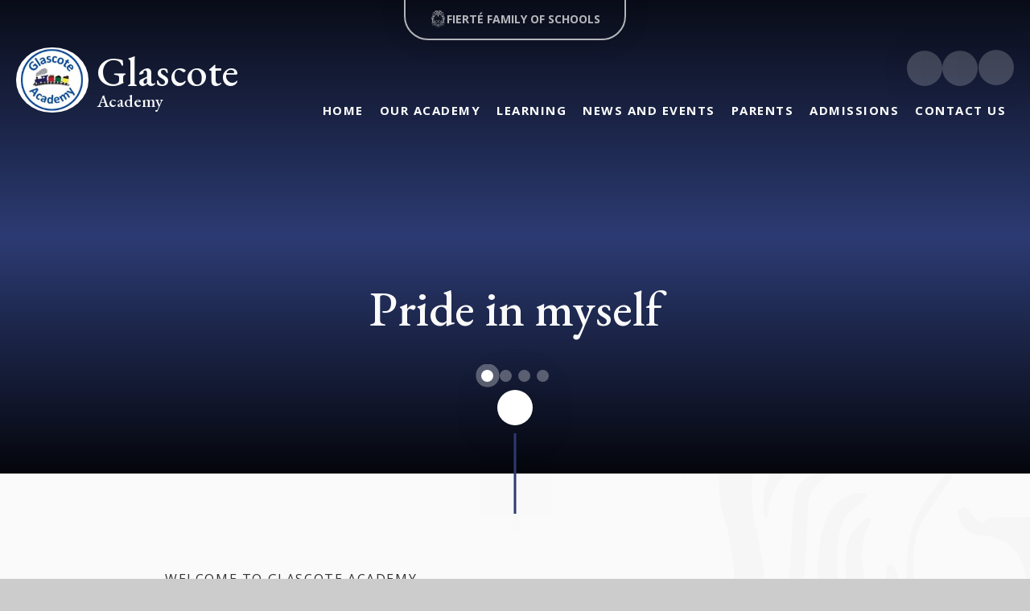

--- FILE ---
content_type: text/html
request_url: https://www.glascoteheath.staffs.sch.uk/
body_size: 60543
content:

<!DOCTYPE html>
<!--[if IE 7]><html class="no-ios no-js lte-ie9 lte-ie8 lte-ie7" lang="en" xml:lang="en"><![endif]-->
<!--[if IE 8]><html class="no-ios no-js lte-ie9 lte-ie8"  lang="en" xml:lang="en"><![endif]-->
<!--[if IE 9]><html class="no-ios no-js lte-ie9"  lang="en" xml:lang="en"><![endif]-->
<!--[if !IE]><!--> <html class="no-ios no-js"  lang="en" xml:lang="en"><!--<![endif]-->
	<head>
		<meta http-equiv="X-UA-Compatible" content="IE=edge" />
		<meta http-equiv="content-type" content="text/html; charset=utf-8"/>
		
		<link rel="canonical" href="https://www.glascoteheath.staffs.sch.uk/">
		<script>window.FontAwesomeConfig = {showMissingIcons: false};</script><link rel="stylesheet" media="screen" href="https://cdn.juniperwebsites.co.uk/_includes/font-awesome/5.7.1/css/fa-web-font.css?cache=v4.6.56.3">
<script defer src="https://cdn.juniperwebsites.co.uk/_includes/font-awesome/5.7.1/js/fontawesome-all.min.js?cache=v4.6.56.3"></script>
<script defer src="https://cdn.juniperwebsites.co.uk/_includes/font-awesome/5.7.1/js/fa-v4-shims.min.js?cache=v4.6.56.3"></script>

		<title>Glascote Academy - Home</title>
		
		<style type="text/css">
			:root {
				
				--col-pri: rgb(34, 34, 34);
				
				--col-sec: rgb(136, 136, 136);
				
			}
		</style>
		
<!--[if IE]>
<script>
console = {log:function(){return;}};
</script>
<![endif]-->

<script>
	var boolItemEditDisabled;
	var boolLanguageMode, boolLanguageEditOriginal;
	var boolViewingConnect;
	var boolConnectDashboard;
	var displayRegions = [];
	var intNewFileCount = 0;
	strItemType = "page";
	strSubItemType = "page";

	var featureSupport = {
		tagging: false,
		eventTagging: false
	};
	var boolLoggedIn = false;
boolAdminMode = false;
	var boolSuperUser = false;
strCookieBarStyle = 'none';
	intParentPageID = "0";
	intCurrentItemID = 1;
	var intCurrentCatID = "";
boolIsHomePage = true;
	boolItemEditDisabled = true;
	boolLanguageEditOriginal=true;
	strCurrentLanguage='en-gb';	strFileAttachmentsUploadLocation = 'bottom';	boolViewingConnect = false;	boolConnectDashboard = false;	var objEditorComponentList = {};

</script>

<script src="https://cdn.juniperwebsites.co.uk/admin/_includes/js/mutation_events.min.js?cache=v4.6.56.3"></script>
<script src="https://cdn.juniperwebsites.co.uk/admin/_includes/js/jquery/jquery.js?cache=v4.6.56.3"></script>
<script src="https://cdn.juniperwebsites.co.uk/admin/_includes/js/jquery/jquery.prefilter.js?cache=v4.6.56.3"></script>
<script src="https://cdn.juniperwebsites.co.uk/admin/_includes/js/jquery/jquery.query.js?cache=v4.6.56.3"></script>
<script src="https://cdn.juniperwebsites.co.uk/admin/_includes/js/jquery/js.cookie.js?cache=v4.6.56.3"></script>
<script src="/_includes/editor/template-javascript.asp?cache=260112"></script>
<script src="/admin/_includes/js/functions/minified/functions.login.new.asp?cache=260112"></script>

  <script>

  </script>
<link href="https://www.glascoteheath.staffs.sch.uk/feeds/pages.asp?pid=1&lang=en" rel="alternate" type="application/rss+xml" title="Glascote Academy - Home - Page Updates"><link href="https://www.glascoteheath.staffs.sch.uk/feeds/comments.asp?title=Home&amp;item=page&amp;pid=1" rel="alternate" type="application/rss+xml" title="Glascote Academy - Home - Page Comments"><link rel="stylesheet" media="screen" href="/_site/css/main.css?cache=20201005">
<link rel="stylesheet" media="screen" href="/_site/css/home.css?cache=20201005">
<link rel="stylesheet" media="screen" href="/_site/css/swiper-bundle.css?cache=20201005">

	<link rel="stylesheet" href="/_site/css/print.css" type="text/css" media="print">
	<meta name="mobile-web-app-capable" content="yes">
	<meta name="apple-mobile-web-app-capable" content="yes">
	<meta name="viewport" content="width=device-width, initial-scale=1, minimum-scale=1, maximum-scale=1">
	<link rel="author" href="/humans.txt">
	<link rel="preconnect" href="https://fonts.googleapis.com">
	<link rel="preconnect" href="https://fonts.gstatic.com" crossorigin>
	<link rel="preconnect" href="https://fonts.googleapis.com">
	<link rel="preconnect" href="https://fonts.gstatic.com" crossorigin>
	<link href="https://fonts.googleapis.com/css2?family=EB+Garamond:ital,wght@0,500;1,500&family=Nunito:ital,wght@0,500;0,700;1,500;1,700&family=Open+Sans:ital,wght@0,400;0,700;1,400;1,700&display=swap" rel="stylesheet">

	<script type="text/javascript">
	var iOS = ( navigator.userAgent.match(/(iPad|iPhone|iPod)/g) ? true : false );
	if (iOS) { $('html').removeClass('no-ios').addClass('ios'); }
	</script>

	
	<link rel="icon" href="/_site/data/files/images/logos/7E858F22D6C33A8B8F812680C8BC0939.png">
	<style>
		:root {
			--primary-color: rgb(44, 59, 115);			
			--primary-text-color: rgb(255, 255, 255);
			--nursery-bg: #D9CFB1;
			--nursery-bg-light: #E6DBBC;
			--font-headings: "EB Garamond", serif;
			--border-radius: 0px;
		}
	</style>
	<script type="text/javascript">
		let strFallbackPath = "/_site/data/files/images/logos/335EAEB41C96FF145A1A1F3BB03ECB68.png";
	</script>
	<style>		
		.mason--nursery {
			--font-headings: 'Nunito', sans-serif;
			--border-radius: 30px;
		}
		.news__item__image[data-lazy="/_site/data/files/images/logos/7E858F22D6C33A8B8F812680C8BC0939.png"] img, .news__item__image[data-img="/_site/data/files/images/logos/7E858F22D6C33A8B8F812680C8BC0939.png"] img {
			filter: grayscale(1) invert(1);
			width: 110px;
			height: 110px;
			object-fit: scale-down;
			top: 50%;
			left: 50%;
			transform: translateX(-50%) translateY(-50%);			
			opacity: .3;
		}
		.news__item__image[data-lazy="/_site/data/files/images/logos/335EAEB41C96FF145A1A1F3BB03ECB68.png"] img, .news__item__image[data-img="/_site/data/files/images/logos/335EAEB41C96FF145A1A1F3BB03ECB68.png"] img {
			width: 70%;
			height: 70%;
			object-fit: scale-down;
			top: 50%;
			left: 50%;
			transform: translateX(-50%) translateY(-50%);			
			opacity: .3;
		}
		.content__news__list__item__img a img[src="/_site/data/files/images/logos/335EAEB41C96FF145A1A1F3BB03ECB68.png"] {
			max-width: 100%;
			max-height: 100%;
			object-fit: scale-down;
			object-fit: center;
			opacity: .3;
    	}
	</style><link rel="stylesheet" media="screen" href="https://cdn.juniperwebsites.co.uk/_includes/css/content-blocks.css?cache=v4.6.56.3">
<link rel="stylesheet" media="screen" href="/_includes/css/cookie-colour.asp?cache=260112">
<link rel="stylesheet" media="screen" href="https://cdn.juniperwebsites.co.uk/_includes/css/cookies.css?cache=v4.6.56.3">
<link rel="stylesheet" media="screen" href="https://cdn.juniperwebsites.co.uk/_includes/css/cookies.advanced.css?cache=v4.6.56.3">
<link rel="stylesheet" media="screen" href="https://cdn.juniperwebsites.co.uk/_includes/css/overlord.css?cache=v4.6.56.3">
<link rel="stylesheet" media="screen" href="https://cdn.juniperwebsites.co.uk/_includes/css/templates.css?cache=v4.6.56.3">
<link rel="stylesheet" media="screen" href="/_site/css/attachments.css?cache=260112">
<link rel="stylesheet" media="screen" href="/_site/css/templates.css?cache=260112">
<style>#print_me { display: none;}</style><script src="https://cdn.juniperwebsites.co.uk/admin/_includes/js/modernizr.js?cache=v4.6.56.3"></script>

        <meta property="og:site_name" content="Glascote Academy" />
        <meta property="og:title" content="Home" />
        <meta property="og:image" content="https://www.glascoteheath.staffs.sch.uk/_site/images/design/thumbnail.jpg" />
        <meta property="og:type" content="website" />
        <meta property="twitter:card" content="summary" />
</head>


    <body>


<div id="print_me"></div>
<div class="mason mason--home">

	<section class="access">
		<a class="access__anchor" name="header"></a>
		<a class="access__link" href="#content">Skip to content &darr;</a>
	</section>
	

	<header class="header" data-header="fixed flex" data-menu="flex">

		<div class="header__wrapper">

		<section class="menu">
			<button class="reset__button cover mobile__menu__bg" data-remove=".mason--menu"></button>
			<div class="menu__extras">
				<div class="header__links__inner"><a class="header__links__item" href="https://www.facebook.com/" target="New Window"> <i class='fab fa-facebook-f'></i></a><a class="header__links__item" href="https://www.twitter.com/" target="New Window"> <i class='fab fa-twitter'></i></a></div>
				<!-- Menu Extras -->
				<div class="search__container inline">
					<div class="search__container__flex">
						<form method="post" action="/search/default.asp?pid=0" class="menu__extras__form block">
							<button class="menu__extras__submit reset__button" type="submit" name="Search"><i class="fal fa-search"></i></button>
							<input class="menu__extras__input cover f__display" type="text" name="searchValue" title="search" placeholder="Search Site..."></input>
						</form>					
					</div>
					<button data-toggle=".mason--find" class="find__button reset__button circle inline"><i class="fas fa-search"></i></button>
				</div>
			</div>
			<nav class="menu__sidebar">
				<ul class="menu__list reset__ul"><li class="menu__list__item menu__list__item--page_1 menu__list__item--selected menu__list__item--final"><a class="menu__list__item__link reset__a block" id="page_1" href="/"><span>Home</span></a><button aria-hidden="true" title="View pages within Home" class="menu__list__item__button reset__button" data-tab=".menu__list__item--page_1--expand"><i class="menu__list__item__button__icon fa fa-angle-down"></i></button></li><li class="menu__list__item menu__list__item--page_6 menu__list__item--subitems"><a class="menu__list__item__link reset__a block" id="page_6" href="/page/?title=Our+Academy&amp;pid=6"><span>Our Academy</span></a><button aria-hidden="true" title="View pages within Our Academy" class="menu__list__item__button reset__button" data-tab=".menu__list__item--page_6--expand"><i class="menu__list__item__button__icon fa fa-angle-down"></i></button><ul class="menu__list__item__sub"><li class="menu__list__item menu__list__item--page_45"><a class="menu__list__item__link reset__a block" id="page_45" href="/page/?title=Vision+and+Values&amp;pid=45"><span>Vision and Values</span></a><button aria-hidden="true" title="View pages within Vision and Values" class="menu__list__item__button reset__button" data-tab=".menu__list__item--page_45--expand"><i class="menu__list__item__button__icon fa fa-angle-down"></i></button></li><li class="menu__list__item menu__list__item--page_85"><a class="menu__list__item__link reset__a block" id="page_85" href="/page/?title=Meet+our+Team&amp;pid=85"><span>Meet our Team</span></a><button aria-hidden="true" title="View pages within Meet our Team" class="menu__list__item__button reset__button" data-tab=".menu__list__item--page_85--expand"><i class="menu__list__item__button__icon fa fa-angle-down"></i></button></li><li class="menu__list__item menu__list__item--page_42"><a class="menu__list__item__link reset__a block" id="page_42" href="/page/?title=Governance&amp;pid=42"><span>Governance</span></a><button aria-hidden="true" title="View pages within Governance" class="menu__list__item__button reset__button" data-tab=".menu__list__item--page_42--expand"><i class="menu__list__item__button__icon fa fa-angle-down"></i></button></li><li class="menu__list__item menu__list__item--page_83"><a class="menu__list__item__link reset__a block" id="page_83" href="/safeguarding"><span>Safeguarding and Child Protection</span></a><button aria-hidden="true" title="View pages within Safeguarding and Child Protection" class="menu__list__item__button reset__button" data-tab=".menu__list__item--page_83--expand"><i class="menu__list__item__button__icon fa fa-angle-down"></i></button></li><li class="menu__list__item menu__list__item--page_109"><a class="menu__list__item__link reset__a block" id="page_109" href="/policies"><span>Policies</span></a><button aria-hidden="true" title="View pages within Policies" class="menu__list__item__button reset__button" data-tab=".menu__list__item--page_109--expand"><i class="menu__list__item__button__icon fa fa-angle-down"></i></button></li><li class="menu__list__item menu__list__item--url_16"><a class="menu__list__item__link reset__a block" id="url_16" href="https://www.fierte.org/vacancies" target="_blank" rel="external"><span>Vacancies</span></a><button aria-hidden="true" title="View pages within Vacancies" class="menu__list__item__button reset__button" data-tab=".menu__list__item--url_16--expand"><i class="menu__list__item__button__icon fa fa-angle-down"></i></button></li><li class="menu__list__item menu__list__item--page_49"><a class="menu__list__item__link reset__a block" id="page_49" href="/page/?title=Ofsted+and+Parent+View&amp;pid=49"><span>Ofsted and Parent View</span></a><button aria-hidden="true" title="View pages within Ofsted and Parent View" class="menu__list__item__button reset__button" data-tab=".menu__list__item--page_49--expand"><i class="menu__list__item__button__icon fa fa-angle-down"></i></button></li></ul></li><li class="menu__list__item menu__list__item--page_7 menu__list__item--subitems"><a class="menu__list__item__link reset__a block" id="page_7" href="/page/?title=Learning&amp;pid=7"><span>Learning</span></a><button aria-hidden="true" title="View pages within Learning" class="menu__list__item__button reset__button" data-tab=".menu__list__item--page_7--expand"><i class="menu__list__item__button__icon fa fa-angle-down"></i></button><ul class="menu__list__item__sub"><li class="menu__list__item menu__list__item--page_63"><a class="menu__list__item__link reset__a block" id="page_63" href="/page/?title=Curriculum&amp;pid=63"><span>Curriculum</span></a><button aria-hidden="true" title="View pages within Curriculum" class="menu__list__item__button reset__button" data-tab=".menu__list__item--page_63--expand"><i class="menu__list__item__button__icon fa fa-angle-down"></i></button></li><li class="menu__list__item menu__list__item--page_53"><a class="menu__list__item__link reset__a block" id="page_53" href="/page/?title=SEND&amp;pid=53"><span>SEND</span></a><button aria-hidden="true" title="View pages within SEND" class="menu__list__item__button reset__button" data-tab=".menu__list__item--page_53--expand"><i class="menu__list__item__button__icon fa fa-angle-down"></i></button></li><li class="menu__list__item menu__list__item--page_46"><a class="menu__list__item__link reset__a block" id="page_46" href="/page/?title=Pupil+Premium&amp;pid=46"><span>Pupil Premium</span></a><button aria-hidden="true" title="View pages within Pupil Premium" class="menu__list__item__button reset__button" data-tab=".menu__list__item--page_46--expand"><i class="menu__list__item__button__icon fa fa-angle-down"></i></button></li><li class="menu__list__item menu__list__item--page_60"><a class="menu__list__item__link reset__a block" id="page_60" href="/page/?title=Home+Learning&amp;pid=60"><span>Home Learning</span></a><button aria-hidden="true" title="View pages within Home Learning" class="menu__list__item__button reset__button" data-tab=".menu__list__item--page_60--expand"><i class="menu__list__item__button__icon fa fa-angle-down"></i></button></li><li class="menu__list__item menu__list__item--page_48"><a class="menu__list__item__link reset__a block" id="page_48" href="/page/?title=Performance+Data&amp;pid=48"><span>Performance Data</span></a><button aria-hidden="true" title="View pages within Performance Data" class="menu__list__item__button reset__button" data-tab=".menu__list__item--page_48--expand"><i class="menu__list__item__button__icon fa fa-angle-down"></i></button></li><li class="menu__list__item menu__list__item--page_108"><a class="menu__list__item__link reset__a block" id="page_108" href="/page/?title=PE+and+Sport&amp;pid=108"><span>PE and Sport</span></a><button aria-hidden="true" title="View pages within PE and Sport" class="menu__list__item__button reset__button" data-tab=".menu__list__item--page_108--expand"><i class="menu__list__item__button__icon fa fa-angle-down"></i></button></li></ul></li><li class="menu__list__item menu__list__item--page_57 menu__list__item--subitems"><a class="menu__list__item__link reset__a block" id="page_57" href="/page/?title=News+and+Events&amp;pid=57"><span>News and Events</span></a><button aria-hidden="true" title="View pages within News and Events" class="menu__list__item__button reset__button" data-tab=".menu__list__item--page_57--expand"><i class="menu__list__item__button__icon fa fa-angle-down"></i></button><ul class="menu__list__item__sub"><li class="menu__list__item menu__list__item--news_category_1"><a class="menu__list__item__link reset__a block" id="news_category_1" href="/news/?pid=57&amp;nid=1"><span>Latest News</span></a><button aria-hidden="true" title="View pages within Latest News" class="menu__list__item__button reset__button" data-tab=".menu__list__item--news_category_1--expand"><i class="menu__list__item__button__icon fa fa-angle-down"></i></button></li><li class="menu__list__item menu__list__item--url_1"><a class="menu__list__item__link reset__a block" id="url_1" href="/calendar/?calid=2,3,1&amp;pid=57&amp;viewid=1"><span>Calendar</span></a><button aria-hidden="true" title="View pages within Calendar" class="menu__list__item__button reset__button" data-tab=".menu__list__item--url_1--expand"><i class="menu__list__item__button__icon fa fa-angle-down"></i></button></li></ul></li><li class="menu__list__item menu__list__item--page_9 menu__list__item--subitems"><a class="menu__list__item__link reset__a block" id="page_9" href="/page/?title=Parents&amp;pid=9"><span>Parents</span></a><button aria-hidden="true" title="View pages within Parents" class="menu__list__item__button reset__button" data-tab=".menu__list__item--page_9--expand"><i class="menu__list__item__button__icon fa fa-angle-down"></i></button><ul class="menu__list__item__sub"><li class="menu__list__item menu__list__item--page_52"><a class="menu__list__item__link reset__a block" id="page_52" href="/ourdayandtermdates"><span>Our Day and Term Dates</span></a><button aria-hidden="true" title="View pages within Our Day and Term Dates" class="menu__list__item__button reset__button" data-tab=".menu__list__item--page_52--expand"><i class="menu__list__item__button__icon fa fa-angle-down"></i></button></li><li class="menu__list__item menu__list__item--page_59"><a class="menu__list__item__link reset__a block" id="page_59" href="/page/?title=Uniform++and+Appearance&amp;pid=59"><span>Uniform  and Appearance</span></a><button aria-hidden="true" title="View pages within Uniform  and Appearance" class="menu__list__item__button reset__button" data-tab=".menu__list__item--page_59--expand"><i class="menu__list__item__button__icon fa fa-angle-down"></i></button></li><li class="menu__list__item menu__list__item--url_17"><a class="menu__list__item__link reset__a block" id="url_17" href="https://www.fierte.org/page/?title=Lunchtimes+and+Catering&amp;pid=31" target="_blank" rel="external"><span>Lunch Menu and Catering</span></a><button aria-hidden="true" title="View pages within Lunch Menu and Catering" class="menu__list__item__button reset__button" data-tab=".menu__list__item--url_17--expand"><i class="menu__list__item__button__icon fa fa-angle-down"></i></button></li><li class="menu__list__item menu__list__item--page_30"><a class="menu__list__item__link reset__a block" id="page_30" href="/page/?title=Clubs&amp;pid=30"><span>Clubs</span></a><button aria-hidden="true" title="View pages within Clubs" class="menu__list__item__button reset__button" data-tab=".menu__list__item--page_30--expand"><i class="menu__list__item__button__icon fa fa-angle-down"></i></button></li><li class="menu__list__item menu__list__item--page_31"><a class="menu__list__item__link reset__a block" id="page_31" href="/page/?title=Attendance&amp;pid=31"><span>Attendance</span></a><button aria-hidden="true" title="View pages within Attendance" class="menu__list__item__button reset__button" data-tab=".menu__list__item--page_31--expand"><i class="menu__list__item__button__icon fa fa-angle-down"></i></button></li><li class="menu__list__item menu__list__item--url_2"><a class="menu__list__item__link reset__a block" id="url_2" href="https://www.opoj.fierte.org/" target="_blank" rel="external"><span>Our Pride Our Joy</span></a><button aria-hidden="true" title="View pages within Our Pride Our Joy" class="menu__list__item__button reset__button" data-tab=".menu__list__item--url_2--expand"><i class="menu__list__item__button__icon fa fa-angle-down"></i></button></li></ul></li><li class="menu__list__item menu__list__item--page_10 menu__list__item--subitems"><a class="menu__list__item__link reset__a block" id="page_10" href="/page/?title=Admissions&amp;pid=10"><span>Admissions</span></a><button aria-hidden="true" title="View pages within Admissions" class="menu__list__item__button reset__button" data-tab=".menu__list__item--page_10--expand"><i class="menu__list__item__button__icon fa fa-angle-down"></i></button><ul class="menu__list__item__sub"><li class="menu__list__item menu__list__item--page_68"><a class="menu__list__item__link reset__a block" id="page_68" href="/page/?title=Reception+Admissions&amp;pid=68"><span>Reception Admissions</span></a><button aria-hidden="true" title="View pages within Reception Admissions" class="menu__list__item__button reset__button" data-tab=".menu__list__item--page_68--expand"><i class="menu__list__item__button__icon fa fa-angle-down"></i></button></li><li class="menu__list__item menu__list__item--page_33"><a class="menu__list__item__link reset__a block" id="page_33" href="/page/?title=In%2Dyear+Admissions&amp;pid=33"><span>In-year Admissions</span></a><button aria-hidden="true" title="View pages within In-year Admissions" class="menu__list__item__button reset__button" data-tab=".menu__list__item--page_33--expand"><i class="menu__list__item__button__icon fa fa-angle-down"></i></button></li></ul></li><li class="menu__list__item menu__list__item--page_39"><a class="menu__list__item__link reset__a block" id="page_39" href="/page/?title=Contact+Us&amp;pid=39"><span>Contact Us</span></a><button aria-hidden="true" title="View pages within Contact Us" class="menu__list__item__button reset__button" data-tab=".menu__list__item--page_39--expand"><i class="menu__list__item__button__icon fa fa-angle-down"></i></button></li></ul>
			</nav>
		</section>

			<div class="header__extras">
				<button class="menu__btn reset__button bg__pri col__white block fw__700 f__uppercase" data-toggle=".mason--menu">	
					<div class="menu__btn__text menu__btn__text--open cover"><i class="far fa-bars"></i><span>Menu</span></div>
					<div class="menu__btn__text menu__btn__text--close cover"><i class="far fa-times"></i><span>Close</span></div>
				</button>
			</div>

			<div class="header__links">

				<div class="header__links__inner"><a class="header__links__item" href="https://www.facebook.com/" target="New Window"> <i class='fab fa-facebook-f'></i></a><a class="header__links__item" href="https://www.twitter.com/" target="New Window"> <i class='fab fa-twitter'></i></a></div>

				<div class="search__container inline">
					<div class="search__container__flex">
						<form method="post" action="/search/default.asp?pid=0" class="menu__extras__form block">
							<button class="menu__extras__submit reset__button" type="submit" name="Search"><i class="fal fa-search"></i></button>
							<input class="menu__extras__input cover f__display" type="text" name="searchValue" title="search" placeholder="Search Site..."></input>
						</form>					
					</div>
					<button data-toggle=".mason--find" class="find__button reset__button circle inline"><i class="fas fa-search"></i></button>
				</div>
			</div>

		</div>

		<div class="header__container">
			<div class="header__logo inline">
				<a href="/" class="header__logo__img block"><img src="/_site/data/files/images/logos/7E858F22D6C33A8B8F812680C8BC0939.png" class="block" alt="Glascote Academy" /></a>
				<h1 class="header__logo__title font__alt">Glascote <span>Academy</span></h1>			
			</div>
		</div>

	</header>

	
	<section class="hero parent">
		
		<div class="hero__slideshow cover parent" data-cycle="" data-parallax="top" data-watch=".mason" data-multiplier=".3">
			<div class="hero__slideshow__item cover"><div class="hero__slideshow__item__image" data-img="/_site/data/files/images/slideshow/1/03C22A2B0DF1C0AAD81975DF0DFAA779.jpg"></div></div><div class="hero__slideshow__item cover"><div class="hero__slideshow__item__image" data-img="/_site/data/files/images/slideshow/1/5BF7C5194189D5BD9D35136CFC748B80.jpg"></div></div><div class="hero__slideshow__item cover"><div class="hero__slideshow__item__image" data-img="/_site/data/files/images/slideshow/1/813ACADE83A59C6B29E9A6C0A7B2A352.jpg"></div></div><div class="hero__slideshow__item cover"><div class="hero__slideshow__item__image" data-img="/_site/data/files/images/slideshow/1/9186FADE2A3C090289D720E5063FAF72.jpg"></div></div><div class="hero__slideshow__item cover"><div class="hero__slideshow__item__image" data-img="/_site/data/files/images/slideshow/1/939349746563E8FBB43E961059A573BB.jpg"></div></div><div class="hero__slideshow__item cover"><div class="hero__slideshow__item__image" data-img="/_site/data/files/images/slideshow/1/9F45E9F5BC01DB8A4562F4951140B7B2.jpg"></div></div><div class="hero__slideshow__item cover"><div class="hero__slideshow__item__image" data-img="/_site/data/files/images/slideshow/1/A75504C0B0BC9A620413E144E36B23CA.jpg"></div></div><div class="hero__slideshow__item cover"><div class="hero__slideshow__item__image" data-img="/_site/data/files/images/slideshow/1/A903A8FB5B237809944839C712A83000.jpg"></div></div>
		</div>

		<div class="motto__block">
			
				<div class="motto__item__home__text"><p id="title"></p></div>

				<div class="values__block">
					<div class="swiper-container">
						<div class="values__inner swiper-wrapper"><p class="values__item swiper-slide font__alt">Pride in myself</p><p class="values__item swiper-slide font__alt">Pride in my work</p><p class="values__item swiper-slide font__alt">Pride in my school</p><p class="values__item swiper-slide font__alt">Pride in my community</p></div>
						<div class="swiper-pagination"></div>
					</div>
				</div>

				<a href="#scrolldown" class="hero__scroll__down">
					<i class="far fa-arrow-down"></i>
				</a>
			
		</div>
		
	</section>
	


	<div class="schools__block__wrap js__popout__wrap">

		<div class="schools__block__content js__popout__content">

			<button class="js__popout__close">	
				<i class="fas fa-times"></i>
			</button>
		
			<a class="header__schools__item" href="https://www.fierte.org/" target="_blank">
				<div class="header__schools__item__image container" data-lazy="/_site/images/design/trust-logo.png" data-animation="fade" data-alt="header__schools__item" style="border-color: #5B9BB0;">
					<div class="lazy__load__img cover"></div>			
				</div>				
			</a>
			<div class="schools__block__heading__wrap">
				<p class="schools__block__heading__text f__uppercase fs__100">Fierté Multi-Academy Trust</p>
				<h2 class="schools__block__heading font__alt">Our Family of Schools</h2>
			</div>
			<div class="header__schools__inner"></div>
			

		</div>

		<button class="schools__block__trigger js__popout__button" aria-expanded="false">
			<svg version="1.1"
				id="Layer_1" class="schools__block__trigger__icon" xmlns:cc="http://creativecommons.org/ns#" xmlns:dc="http://purl.org/dc/elements/1.1/" xmlns:svg="http://www.w3.org/2000/svg" xmlns:rdf="http://www.w3.org/1999/02/22-rdf-syntax-ns#"
				xmlns="http://www.w3.org/2000/svg" xmlns:xlink="http://www.w3.org/1999/xlink" x="0px" y="0px" viewBox="0 0 203.9 247"
				style="enable-background:new 0 0 203.9 247;" xml:space="preserve">
				<g>
				<path d="M49,6.8c4.8-0.6,14.3-2.7,24.8-0.4c14,3,15.4,13.8,16,21c0.6,7.2,1,28,1,28c0,8,2.9,14.3,3.9,17.3c1,3,1.5,9.9,3.1,14.8
					c1.3,3.9,2.5,6.4,3.6,7.4c0.1,0.2,0.3,0.2,0.5,0.1c0.2,0.1,0.4,0,0.5-0.1c1-1.1,2.3-3.5,3.6-7.4c1.6-4.8,2.1-11.8,3.1-14.8
					s3.9-9.3,3.9-17.3c0,0,0.4-20.8,1-28c0.6-7.3,2-18,16-21c10.6-2.3,20.1-0.1,24.8,0.4c0.3,0,0.5-0.3,0.2-0.5C151,3.9,142,0,135.1,0
					c-9,0-22.3,1.8-26.9,9.8c-4,7-4.8,12.4-4.3,21.6c0.4,7.1,0.1,18.9,0.1,22.9s-1,11.1-1,16.1s-0.4,13.4-0.4,14.4l-0.7,5.7l-0.7-5.7
					c0-1-0.4-9.4-0.4-14.4s-1.1-12.1-1.1-16.1s-0.3-15.9,0.1-22.9c0.6-9.1-0.3-14.6-4.3-21.6C91,1.8,77.7,0,68.7,0
					c-6.9,0-15.9,3.9-19.9,6.3C48.6,6.5,48.7,6.9,49,6.8z"/>
				<path d="M48.9,15.4c3,0,12,2,16,5s8,12,9,16s2,12,4,17s6,9,8,10s3,0,2-1s-2-2-3-4s-2-3-2-11s-1-20-5-25s-8-11-17-11s-15.5,1.5-18,4
					C41.9,16.4,45.9,15.4,48.9,15.4z"/>
				<path d="M18.9,38.4c1,0,2.1-0.5,3.1-0.8c1.4-0.5,2.5-1.1,3.9-1.7c2.8-1.2,5.7-1.6,8.8-1.6c3.8-0.1,7.4,0.7,10.9,2.4
					c5.7,2.7,9.1,6,11.7,11.2c0.7,1.4,1.8,3.3,2.6,4.8c1.3,2.4,2.9,4.1,4.5,6.3c1.7,2.3,4.1,3.3,6.6,4.5c2,1,4,1.9,6,2.9s4,0,4-1
					s-3.1-2.8-5-4c-3-2-5-4-8-9c-2.8-4.4-4-9.4-6.2-14c-1.3-2.7-3.1-5-5.6-6.7c-2.2-1.6-4.8-2.6-7.3-3.3c-3.2-0.9-6.5-1.3-9.8-1
					c-1.5,0.1-3,0.3-4.5,0.7c-3,0.8-5.5,2.2-8.2,3.8c-2.7,1.6-5.3,3.3-7.5,5.5C18.9,37.4,17.9,38.4,18.9,38.4z"/>
				<path d="M20.5,61.8c2.3,0,4.6,0,6.9,0.1c2.2,0.1,4.3,0.4,6.5,0.4c2.2,0-1.3-3-1.7-3.4c-2.3-1.9-4.7-3-7.6-3.3
					c-1.9-0.2-3.7-0.1-5.6-0.4c-1.3-0.2-2.5-0.6-3.7-1c-1.1-0.4-2.2-1-3.4-1c-2,0.2-2,0.2-1,2.2C12.8,59.1,16.3,61.8,20.5,61.8z"/>
				<path d="M23.5,73.8c-2.3,1.6-3.8,4.1-5.5,6.3c-0.8,1-1.5,2-2.3,3.1c-0.2,0.3-0.8,0.8-0.9,1.2c0,0-1,3,2,1c2.5-1.7,4.8-3.7,7.2-5.4
					c2.5-1.7,5.3-2.8,8.3-3.1c6.7-0.8,13.5-0.6,20.3-0.5c0.1,0,0.1,0,0.2,0c3.2,0,6.7-0.7,9-3c2-2,4-3,2-3c-1.2,0-2.3,0.6-3.3,1.1
					s-1.9,0.8-3,0.9c-2.8,0.2-5.6,0.6-8.4,0c-3.2-0.6-6.3-1.6-9.5-2.1c-3.2-0.5-6.4-0.2-9.5,0.6C27.8,71.6,25.5,72.4,23.5,73.8z"/>
				<path d="M43.9,62.4c3,3,4.1,3.3,8.6,4.2c3.6,0.8,13.6,0.8,16.4-0.2c0.9-0.3-3.1-1-7-2c-4-1-7.8-2.4-11-5c-1.1-0.9-2.2-1.8-3.2-2.8
					c-1.4-1.3-2.7-2.8-4.4-3.8c-1.4-0.9-2.9-1.7-4.4-2.4c-2.2-1.1-4.3-2-6.6-2.6c-3-0.8-6.2-1.4-9.4-1.4c-2,0-3,0-2,1
					c0.5,0.5,1.5,0.7,2.2,0.9c1.3,0.4,2.5,0.7,3.8,1.1c2.8,0.8,5.1,2,7.3,3.8c2,1.7,4,3.6,5.9,5.4C41.3,59.9,42.6,61.1,43.9,62.4z"/>
				<path d="M11.5,107.7c4.9-5.2,11.8-11.4,19.1-12.9c7.3-1.5,11.9-2.5,16.3-4.8c4.4-2.3,12-9.9,12.8-11c0.8-1.1,0.8-2.5-0.8-1.5
					c-2.7,1.8-6.9,4.3-10.3,4.9c-3.4,0.6-11-1.4-20.5,2.4s-19.6,12-23,20.9c-3.4,8.9-5.6,21.6-5,26.1c0.6,4.5,1.6,5.3,2.1,6
					s1.9-5.3,2.5-9.4C5.3,124.3,6.6,112.8,11.5,107.7z"/>
				<path d="M24.7,162.1c-1.4-7.6-3.6-16.4-2.9-22.9c0.2-2,0.8-4,1.5-5.8c1.1-2.7,2.6-5.3,4.4-7.5c1.9-2.4,4.3-4.1,6.4-6.3
					c1.3-1.3,2.4-2.8,3.4-4.3c1.4-2,2.6-4.2,3.5-6.5c0.7-1.6,1.4-3.3,1.6-5c0.2-1.9,0.2-3.7,0-5.5c0-0.2,0-0.3-0.1-0.4
					c-0.1-0.2-0.3-0.3-0.5-0.3c-0.9,0-2.4,1.7-2.7,2.1c-1,1.3-2.2,2.5-3.6,3.5c-1.8,1.3-3.6,2.4-5.5,3.4c-2.7,1.4-5.7,2.2-8.1,4.1
					c-2.2,1.7-4.1,3.9-5.4,6.3c-1.3,2.3-2,4.8-2.6,7.4c-0.7,2.7-1.1,5.4-1.4,8.1c-0.4,3.2-0.6,6.5-0.4,9.7c0.2,3.2,1,6.4,1.9,9.4
					c0.9,2.9,1.1,6.2,1.7,9.1c0.8,3.5,1.2,7.5-0.6,10.8c-1.2,2.3-2.8,4.1-4.9,5.6c-1.5,1-3.3,2.3-5.1,2.7c-2.3,0.5-2.4,1.8,0,1.9
					c2.4,0.1,11.3-0.8,15.6-3.9C25.5,174.6,26.1,169.8,24.7,162.1z"/>
				<path d="M26.4,149.5c0.1-1.1,0-3.9,1.6-7.3c1.6-3.4,3.6-5,6.5-6.3c2.9-1.3,4.9-4.5,6.9-8.3s2.5-5.3,2.3-6.1s-1.3-1.5-2.3,0
					c0,0-2.1,3.8-4.1,6s-7.1,5.1-9.9,9c-2.8,3.9-2.4,10.6-2.3,11.8C25.2,149.5,26.2,150.6,26.4,149.5z"/>
				<path d="M21.9,184.9c-3.6,3.3-7,9.5-7.1,13.5c-0.1,4-0.3,7.6,0,8.6s1.6-0.8,1.6-2.1c0,0,0.8-4.5,1.5-7c0.7-2.5,3-5.4,5.9-7
					c2.9-1.6,7.4-8.7,10.6-13.7s2.3-11.6,3-18.6c0.7-7,0.1-11.4,0.9-14.6c0.8-3.2,4.4-5.5,6.1-6.9c1.7-1.4,3.6-2.8,2.5-2.8
					c-1.1,0-1.8,0.1-6.3,2.3s-5.3,3.5-6.3,6.4c-1,2.9-0.9,17.8-2,25.8C31.2,176.6,25.5,181.6,21.9,184.9z"/>
				<path d="M46.9,155c1-3.8,1.3-5,3-6.6c1.8-1.6,6.1-5,5.1-5.5s-2.8-0.6-5.8,0.8c-3,1.4-5.5,4.1-6.9,9c-2.7,10.1-1.3,28.8-2.3,38.2
					c-1,9.4-4.6,14.8-10.1,19.8s-14.3,4.9-17.5,5.6c-3.1,0.8,0.8,1.6,4.9,1.4c4.1-0.2,5.9,0.3,14.8-4.6c10.1-5.7,11.1-12.9,13.3-23.9
					C47.6,178.2,45.9,158.8,46.9,155z"/>
				<path d="M55.1,153.1c1-1.9,1.5-3.4,0.5-3.2c-1,0.2-2.5,1.3-3.6,2.7c-1,1.3-3.1,2.5-3.1,10.7s2.9,19.5,2.3,22.3
					c-0.6,2.8-2.3,6-2.3,6s-0.5,2.4,1,1.1s5.2-6.4,5.6-9.8c0.4-3.4,0.7-4.3-0.3-10.6s-2.1-10.9-1.6-14
					C54.1,155.2,55.1,153.1,55.1,153.1z"/>
				<path d="M59.2,185.4c0.6,0.1,1.9-1.1,3.7-3.4c1.8-2.3,2-4,2.1-6.4c0.1-2.4-0.6-7.9-1.2-9.4c-0.6-1.5-1.6-3.7-2.8-2.7
					c-1.1,1,0,9.1,0.2,11.4c0.2,2.6,0.4,5.3-0.3,6.6C60.3,182.7,58.6,185.3,59.2,185.4z"/>
				<path d="M67.9,190.8c0.6-2.4,0.3-6.1-0.8-5.5c-1,0.6-0.1,1.9-2.1,4.4s-2.3,2.4-5.9,4.8c-3.6,2.4-7,3.9-10.3,7c0,0-2.7,2.3-3.2,7
					s0.7,9.6,1.6,11.8c1.1,2.7,2,6.1,3.1,5.8c1.1-0.3,0.5-2.7-0.5-6.3c-1-3.6-0.3-8.9,1.5-11.7c1.8-2.8,6.5-5.2,10.1-8.2
					C65,196.9,67.2,193.3,67.9,190.8z"/>
				<path d="M77,206.5c-0.2,0.8-0.6,2.2-1.2,3.7c-0.4,1.1-1,2-1.7,2.9c-1,1.2-2.4,3.2-3.5,5.9c-1.8,4.2,0,9.2,0.7,11.3
					c0.7,2.1,2.5,1.8,2.6,0c0.1-1.8-1.4-4.6-0.8-8c0.6-3.4,3.6-8.4,4.8-12.4C79.4,204.5,77.2,205.4,77,206.5z"/>
				<path d="M90.3,219c-0.5-2.7-1-4-0.5-6.7s-2.9-4.7-5.2-3.5c-2.3,1.2-2.6,3.4-2.6,7.8c0,4.4,2.9,7.1,6.4,10.3
					c3.5,3.2,6.2,6.4,3.2,11.1s-6.1,5.8-7.5,7.3c-1.4,1.6-0.4,1.8,2.4,1.1c2.8-0.8,7.1-2.4,9.7-6.7s1.7-10.2-2-14.5
					C90.5,221,90.3,219,90.3,219z"/>
				<path d="M98.4,216.8c0-0.1,0-0.1-0.1-0.2c-0.5-1.4-0.8-2.8-0.8-4.3c0-1.2-0.3-2.3-1.1-2.3c-0.9,0-0.9,0.4-1.1,1.4
					c-0.2,1-0.6,2.3-0.4,4.6c0.2,2.3,0.9,3.8,2,5.4c1.1,1.6,1.6,3.6,1.6,4.5c0,1,1.1,1.7,1.6,0.6c0.5-1.1,0.8-3.4,0.5-5.4
					C100.2,219.2,99,218.6,98.4,216.8z"/>
				<path d="M66.1,213c1.7-2.8,2.9-4.5,4.5-7.3c1.6-2.8,1-6.9,0.8-8c-0.2-1.1-0.4-1.4-1-1.3c-0.6,0.1-0.7,0.4-1.1,2.3
					c-0.4,2.1-1.1,3.2-2.9,7c-1.8,3.8-5.4,7-6.3,9.5c0,0-1.6,3.6-1.7,7.9c-0.1,4.3,1.4,8.4,1.9,9.8c0.5,1.4,1.8,1.9,2.5,1.7
					s0.6-1.5-0.1-2.7c-0.7-1.2-1.3-4.2-1-7.8C62,220.3,64.1,216.2,66.1,213z"/>
				<path d="M126,22.4c-4,5-5,17-5,25s-1,9-2,11s-2,3-3,4s0,2,2,1s6-5,8-10s3-13,4-17s5-13,9-16s13-5,16-5s7,1,6,0c-2.5-2.5-9-4-18-4
					S130,17.4,126,22.4z"/>
				<path d="M147.6,31.7c-2.5,1.7-4.3,4-5.6,6.7c-2.2,4.6-3.4,9.6-6.1,13.9c-3,5-5,7-8,9c-1.9,1.2-5,3-5,4s2,2,4,1s4-1.9,6-2.9
					c2.5-1.2,4.9-2.2,6.6-4.5c1.6-2.2,3.2-4,4.5-6.3c0.8-1.4,1.9-3.3,2.6-4.8c2.6-5.2,6-8.5,11.7-11.2c3.5-1.6,7.1-2.5,10.9-2.4
					c3,0.1,6,0.4,8.8,1.6c1.4,0.6,2.4,1.2,3.9,1.7c1,0.3,2.1,0.8,3.1,0.8s0-1,0-1c-2.2-2.2-4.8-3.9-7.5-5.5s-5.2-3-8.2-3.8
					c-1.5-0.4-3-0.6-4.5-0.7c-3.3-0.3-6.6,0.1-9.8,1C152.4,29.1,149.9,30.1,147.6,31.7z"/>
				<path d="M179.3,55.7c-2.9,0.3-5.4,1.4-7.6,3.3c-0.4,0.3-3.8,3.4-1.7,3.4c2.2,0,4.3-0.3,6.5-0.4c2.3-0.1,4.6-0.1,6.9-0.1
					c4.1,0,7.7-2.8,9.6-6.4c0,0,0,0,0-0.1c1-2,1-2-1-2c-1.2,0-2.3,0.6-3.4,1c-1.2,0.5-2.4,0.9-3.7,1C183.1,55.6,181.2,55.6,179.3,55.7z
					"/>
				<path d="M151.2,76.4c6.7-0.2,13.6-0.4,20.3,0.5c3,0.4,5.8,1.4,8.3,3.1s4.7,3.7,7.2,5.4c3,2,2-1,2-1c-0.1-0.4-0.6-0.9-0.9-1.2
					c-0.8-1-1.5-2-2.3-3.1c-1.7-2.2-3.2-4.7-5.5-6.3c-2-1.4-4.3-2.2-6.6-2.8c-3.2-0.8-6.3-1.1-9.5-0.6s-6.3,1.5-9.5,2.1
					c-2.8,0.5-5.6,0.2-8.4,0c-1.1-0.1-2-0.4-3-0.9s-2.1-1.1-3.3-1.1c-2,0,0,1,2,3c2.3,2.3,5.8,3.1,9,3
					C151.1,76.4,151.1,76.4,151.2,76.4z"/>
				<path d="M151.4,66.5c4.4-0.8,5.6-1.2,8.6-4.2c1.3-1.3,2.5-2.5,3.8-3.8c1.9-1.9,3.8-3.7,5.9-5.4c2.2-1.9,4.6-3,7.3-3.8
					c1.3-0.4,2.5-0.7,3.8-1.1c0.7-0.2,1.7-0.4,2.2-0.9c1-1,0-1-2-1c-3.2,0-6.3,0.6-9.4,1.4c-2.4,0.6-4.4,1.5-6.6,2.6
					c-1.5,0.7-3,1.5-4.4,2.4c-1.6,1-3,2.5-4.4,3.8c-1,1-2.1,1.9-3.2,2.8c-3.2,2.6-7,4-11,5c-3.9,1-7.9,1.7-7,2
					C137.8,67.3,147.8,67.4,151.4,66.5z"/>
				<path d="M198.8,105.6c-3.4-8.9-13.5-17.1-23-20.9c-9.5-3.8-17.1-1.8-20.5-2.4c-3.4-0.6-7.6-3.1-10.3-4.9c-1.5-1-1.5,0.4-0.8,1.5
					c0.7,1.1,8.4,8.8,12.8,11c4.4,2.2,8.9,3.3,16.3,4.8c7.4,1.5,14.3,7.8,19.1,12.9c4.9,5.2,6.1,16.6,6.8,20.7c0.7,4.1,2,10.1,2.5,9.4
					s1.5-1.5,2.1-6C204.4,127.2,202.1,114.5,198.8,105.6z"/>
				<path d="M198.5,179.8c-1.8-0.4-3.6-1.6-5.1-2.7c-2.1-1.5-3.7-3.2-4.9-5.6c-1.8-3.4-1.4-7.3-0.6-10.8c0.6-2.9,0.8-6.3,1.7-9.1
					c0.9-3,1.8-6.3,1.9-9.4c0.2-3.2,0-6.5-0.4-9.7c-0.3-2.7-0.8-5.5-1.4-8.1c-0.6-2.5-1.4-5.1-2.6-7.4c-1.3-2.4-3.2-4.6-5.4-6.3
					c-2.4-1.9-5.5-2.7-8.1-4.1c-1.9-1-3.8-2.2-5.5-3.4c-1.4-1-2.6-2.1-3.6-3.5c-0.3-0.4-1.8-2.1-2.7-2.1c-0.2,0-0.3,0.1-0.5,0.3
					c-0.1,0.1-0.1,0.3-0.1,0.4c-0.2,1.9-0.2,3.7,0,5.5c0.2,1.7,0.9,3.4,1.6,5c1,2.2,2.2,4.4,3.5,6.5c1,1.5,2.1,3,3.4,4.3
					c2.1,2.2,4.5,3.9,6.4,6.3c1.8,2.3,3.3,4.8,4.4,7.5c0.7,1.9,1.3,3.8,1.5,5.8c0.8,6.5-1.5,15.3-2.9,22.9c-1.4,7.6-0.8,12.5,3.8,15.6
					c4.4,3,13.3,4,15.6,3.9C200.8,181.5,200.8,180.3,198.5,179.8z"/>
				<path d="M169.4,136c2.9,1.3,4.9,2.9,6.5,6.3c1.6,3.4,1.5,6.1,1.6,7.3c0.1,1.2,1.1,0,1.3-1.1c0.1-1.1,0.5-7.9-2.3-11.8
					c-2.8-3.9-7.9-6.8-9.9-9c-2-2.2-4.1-6-4.1-6c-1-1.5-2-0.9-2.3,0c-0.3,0.9,0.3,2.4,2.3,6.1S166.5,134.8,169.4,136z"/>
				<path d="M159.5,137c1.8,1.4,5.4,3.6,6.1,6.9s0.1,7.6,0.9,14.6s-0.2,13.6,3,18.6s7.7,12.1,10.6,13.7c2.9,1.6,5.1,4.5,5.9,7
					s1.5,7,1.5,7c0,1.4,1.4,3.1,1.6,2.1s0.1-4.6,0-8.6c-0.1-4-3.5-10.3-7.1-13.5c-3.6-3.2-9.4-8.3-10.5-16.3c-1.1-8-1-22.9-2-25.8
					c-1-2.9-1.8-4.3-6.3-6.4s-5.1-2.3-6.3-2.3C155.7,134,157.8,135.6,159.5,137z"/>
				<path d="M191.3,216.3c-3.1-0.8-12.1-0.6-17.5-5.6c-5.4-5-9.1-10.3-10.1-19.8s0.5-28.1-2.3-38.2c-1.3-4.9-3.9-7.6-6.9-9
					c-3-1.4-4.8-1.3-5.8-0.8s3.4,3.9,5.1,5.5c1.8,1.6,2,2.9,3,6.6s-0.8,23.1,1.4,34.1s3.1,18.2,13.3,23.9c8.8,5,10.6,4.4,14.8,4.6
					C190.5,217.8,194.4,217,191.3,216.3z"/>
				<path d="M151.9,152.7c-1.1-1.4-2.6-2.5-3.6-2.7s-0.5,1.3,0.5,3.2c0,0,1.1,2.1,1.6,5.3s-0.6,7.8-1.6,14s-0.7,7.2-0.3,10.6
					c0.4,3.4,4.1,8.6,5.6,9.8c1.5,1.2,1-1.1,1-1.1s-1.6-3.3-2.3-6s2.3-14.1,2.3-22.3S152.9,154,151.9,152.7z"/>
				<path d="M142.8,163.6c-1.1-1-2.2,1.2-2.8,2.7c-0.6,1.5-1.3,7-1.2,9.4c0.1,2.4,0.3,4.1,2.1,6.4s3,3.5,3.7,3.4c0.7-0.1-1-2.6-1.6-3.7
					c-0.7-1.3-0.6-4-0.3-6.6C142.9,172.7,143.9,164.6,142.8,163.6z"/>
				<path d="M155.1,201.5c-3.3-3.1-6.6-4.6-10.3-7c-3.7-2.4-3.9-2.3-5.9-4.8s-1.1-3.7-2.1-4.4c-1-0.6-1.4,3-0.8,5.5s2.8,5.9,6.4,8.9
					c3.6,3,8.4,5.4,10.1,8.2c1.8,2.8,2.6,8.1,1.5,11.7c-1.1,3.6-1.6,6-0.5,6.3c1.1,0.4,2-3.1,3.1-5.8c0.9-2.2,2.1-7.1,1.6-11.8
					S155.1,201.5,155.1,201.5z"/>
				<path d="M129.7,213.1c-0.7-0.9-1.3-1.8-1.7-2.9c-0.6-1.5-1-2.9-1.2-3.7c-0.3-1.1-2.4-2-0.9,3.4c1.1,4,4.1,9,4.7,12.4
					c0.6,3.4-0.9,6.1-0.8,8c0.1,1.9,2,2.2,2.6,0c0.6-2.2,2.4-7.1,0.7-11.3C132.2,216.3,130.7,214.3,129.7,213.1z"/>
				<path d="M115.4,227c3.5-3.3,6.4-5.9,6.4-10.3c0-4.4-0.3-6.7-2.6-7.8c-2.3-1.2-5.7,0.8-5.2,3.5c0.5,2.7,0,4-0.5,6.7
					c0,0-0.3,2-3.9,6.3c-3.7,4.3-4.6,10.3-2,14.5c2.6,4.2,6.8,5.9,9.7,6.7c2.8,0.8,3.8,0.5,2.4-1.1c-1.4-1.6-4.5-2.7-7.5-7.3
					C109.3,233.4,111.9,230.2,115.4,227z"/>
				<path d="M126.5,193.1c-0.4-1.6-1.5-1.2-2.2,1.6c-0.6,2.4-1.9,4.5-4.2,5.6c-1.4,0.7-2.9,0.9-4.4,1c-0.2,0.1-1.9,0.2-2.1,0.2
					c-0.8,0-1,0-1.9,0c-0.8,0-2.4,0-2.4,0c-3.2,0-3,0.1-7.1,0c-4.1,0.1-4.4,0-7.6,0c0,0-1.6,0-2.4,0s-1,0-1.9,0c-0.3,0-1.9-0.1-2.1-0.2
					c-1.5-0.1-3-0.3-4.4-1c-2.3-1.1-3.6-3.2-4.2-5.6c-0.7-2.8-1.7-3.2-2.2-1.6c-0.4,1.6,0.3,4.8,1.4,7.1c1.1,2.3,2.1,5.3,8.4,5.8
					c5.7,0.4,9.8-0.2,11.7,0.9c1.9,1.1,3.4,7,3.4,7s0.9-5.9,2.8-7c1.9-1.1,5.9-0.5,11.7-0.9c6.4-0.5,7.3-3.4,8.4-5.8
					C126.2,197.9,126.9,194.7,126.5,193.1z"/>
				<path d="M72.2,184.5c1.7,2.6,2.8,4.4,3.8,4.6c1.1,0.2,3.4-1.4,5.3-2.6c1.8-1.2,6.5-3.4,10.3-3.8c2.6-0.2,7.1-0.2,9.6-0.2
					c0.1,0,0.3,0,0.7,0c0.5,0,0.8,0,0.8,0c2.4,0,6.9,0,9.6,0.2c3.8,0.3,8.4,2.6,10.3,3.8c1.8,1.2,4.2,2.8,5.3,2.6
					c1.1-0.2,2.2-2,3.8-4.6c1.6-2.6,4.9-6.9,5.5-12.4c0.6-5.5,0.3-14.3-1.5-19.6s-6.9-12.4-11.1-17.1c-4.3-4.7-4.3-8.2-4.5-9.8
					c-0.2-1.6-1.6-1.1-1.3,0c0.3,1.1-0.1,3.1,1.4,5.9s8.5,12.9,12.3,18.5c3.8,5.6,3.8,16.9,1.5,23.7c-2.3,6.8-6.2,8.3-14.6,8.5
					c-8.4,0.2-13.7-4.1-15.4-7.5c-1.7-3.4-1.6-8.5,1-13.6c2.6-5.1,8.7-5.9,11.5-6.2c2.8-0.3,5.3-2.8,5.8-4.9c0.5-2.1,1.1-2-0.4-2.8
					c-1.5-0.8-2-0.1-3.4,1.8c-1.4,1.9-2.1,2.2-3,2.2c-0.9,0-0.3-0.6-2-1.2c-1.6-0.5-11.5-0.4-11.5-0.4s-9.9-0.1-11.5,0.4
					c-1.8,0.6-1.1,1.2-2,1.2c-0.9,0-1.6-0.3-3-2.2c-1.4-1.9-1.9-2.7-3.4-1.8c-1.5,0.8-0.9,0.8-0.4,2.8c0.5,2.1,2.9,4.7,5.8,4.9
					c2.9,0.2,8.9,1.1,11.5,6.2c2.6,5.1,2.8,10.2,1,13.6c-1.8,3.4-7.1,7.7-15.4,7.5c-8.3-0.3-12.3-1.8-14.6-8.5
					c-2.3-6.8-2.3-18.1,1.5-23.7c3.8-5.6,10.9-15.7,12.3-18.5c1.4-2.8,1-4.8,1.4-5.9c0.3-1.1-1.1-1.6-1.3,0s-0.3,5.1-4.5,9.8
					C75,140,70,147.1,68.2,152.5c-1.8,5.4-2.1,14.1-1.5,19.6C67.3,177.6,70.5,181.9,72.2,184.5z"/>
				<path d="M139,103.1c-0.8-0.6-1.4-1.4-3.3-2.3s-2.5-1.5-6.3-1.7c-3.8-0.2-6.3,2.6-7.1,4.4s-1.3,10.4-0.2,10.3c0.4,0,0.9-1.5,1-1.7
					c0.1-0.3,0.7-2.2,3.8-1.9c2.7,0.2,4.5-1.3,6.5-2.9c2-1.7,2.3-2.1,3-2.6c0.7-0.5,2.5-0.3,3-0.5C139.6,104,139.8,103.7,139,103.1z
					M132.7,105.8c-0.7,1.6-3.2,2.7-5.6,2.7c-2.3,0-3-0.1-3.3-0.4c-0.6-0.6-0.6-2.8,0.3-4.4c0.3,1.2,1.6,1.9,2.9,1.4
					c1.6-0.6,2.1-2.2,2.3-3.7c0,0,0,0,0-0.1c1.1,0,2.1,0.1,2.4,0.1c0.7,0,1.3,0,1.3,0S133.4,104.2,132.7,105.8z"/>
				<path d="M70.7,106.6c2,1.7,3.7,3.1,6.5,2.9c3-0.3,3.7,1.7,3.8,1.9c0.1,0.3,0.6,1.7,1,1.7c1.1,0.1,0.6-8.5-0.2-10.3
					s-3.4-4.5-7.1-4.4c-3.7,0.1-4.3,0.8-6.3,1.7c-2,0.9-2.5,1.6-3.3,2.3c-1,0.7-0.8,0.9-0.4,1.1c0.4,0.3,2.3,0,3,0.5
					S68.7,104.9,70.7,106.6z M70.9,100.7c0,0,0.7,0,1.3,0c0.3,0,1.2-0.1,2.4-0.1c0,0,0,0,0,0.1c0.2,1.5,0.7,3.1,2.3,3.7
					c1.2,0.5,2.6-0.2,2.9-1.4c1,1.7,0.9,3.9,0.3,4.4c-0.3,0.3-0.9,0.5-3.3,0.4c-2.4-0.1-4.8-1.1-5.6-2.7
					C70.4,103.5,70.9,100.7,70.9,100.7z"/>
				<path d="M106.5,226.1c-0.1-1.1,0.4-3.1,1.5-4.6c1.1-1.6,1.8-3,2-5.4c0.2-2.3-0.2-3.6-0.4-4.6c-0.2-1-0.2-1.4-1.1-1.4
					c-0.8,0-1.1,1.2-1.1,2.3c0,1.5-0.4,2.9-0.8,4.3c0,0.1,0,0.1-0.1,0.2c-0.6,1.8-1.8,2.3-2.1,4.4c-0.3,2,0,4.3,0.5,5.4
					C105.4,227.8,106.5,227,106.5,226.1z"/>
				<path d="M143.7,215.1c-0.8-2.4-4.4-5.7-6.3-9.4c-1.8-3.8-2.5-4.9-2.9-7c-0.4-1.9-0.5-2.1-1.1-2.3c-0.6-0.2-0.8,0.1-1,1.3
					c-0.2,1.2-0.8,5.2,0.8,8c1.6,2.8,2.8,4.5,4.5,7.3c2,3.2,4,7.3,4.4,11c0.3,3.7-0.3,6.6-1,7.8c-0.7,1.2-0.8,2.5-0.1,2.7
					s2-0.4,2.5-1.7s2-5.4,1.9-9.8C145.3,218.6,143.7,215.1,143.7,215.1z"/>
				</g>
			</svg>
			<span class="schools__block__trigger__text">Fierté Family of Schools</span>
		</button>

	</div>

	


<div class="home__content">
  
  <section class="welcome__block" id="scrolldown">
      <div class="welcome__inner"><div class="welcome__item__text__wrap"> <h2 class="welcome__item__heading"> Welcome to Glascote Academy <span class="font__alt"><p>A very warm welcome to our Primary Academy</p>
</span> </h2> <p class="welcome__item__text">At Glascote Academy, pride is at the heart of all we do. Our broad and balanced curriculum, alongside our whole school ethos of everyone belonging to our Glascote Family, aims to develop and nurture well-rounded, well-educated and unique individuals.  We believe that every child deserves to reach their full potential.</p> <div class="cta__wrap"> <div class="button__link welcome__item__cta"><a href="/page/?title=Our+Academy&pid=6"><span>About Our School</span></a></div> <div class="button__link welcome__item__cta welcome__item__cta__2"><a href="/page/?title=Vision+and+Values&pid=45"><span>Vision and Values</span></a></div> </div></div><div class="welcome__item__image__wrap"> <div class="welcome__item__image container" data-lazy="/_site/data/files/images/welcome/0ECA89EF3BA1083B5F0E948328CB850D.jpg" data-animation="fade" data-alt="welcome__item"> <div class="lazy__load__img cover"></div> </div></div></div>
  </section>

  <section class="calendar__feed">
    
    <div class="calendar__inner">

      <p id="calendar__text">See what's Happening</p>
      <h2 id="calendar__heading" class="font__alt">Our Upcoming Events</h2>

      <button class="prev-arrow calendar__left__arrow vertical-arrow swiper-button-prev cp-controls-btn">
        <i class="far fa-arrow-left"></i>
      </button>

      <button class="next-arrow calendar__right__arrow vertical-arrow swiper-button-next cp-controls-btn">
        <i class="far fa-arrow-right"></i>
      </button>

      <div class="swiper-container">
        <h3 class="f__center col__white">There are currently no upcoming events.</h3>

        <div class="swiper-pagination"></div>

      </div>
        <div class="button__link"><a href="/calendar/?calid=2,3,1&amp;pid=57&amp;viewid=1" class="{link_class}"><span>View All Events</span></a></div>
    </div>
  </section>
  

<div class="social__feeds__wrap container">
   
  <section class="news__feed">

    <div class="news__inner">

      <div class="news__heading__wrap">
        <h2 class="news__heading font__alt"><span>Stay Up-To-Date</span>Our Latest News</h2>
        <div class="button__link news__cta"><a href="/news/?pid=57&amp;nid=1"><span>View All News</span></a></div>
      </div>

      <button class="prev-arrow news__left__arrow vertical-arrow swiper-button-prev cp-controls-btn">
        <i class="far fa-arrow-left"></i>
      </button>

      <button class="next-arrow news__right__arrow vertical-arrow swiper-button-next cp-controls-btn">
        <i class="far fa-arrow-right"></i>
      </button>

      <div class="swiper-container">

        <ul class="reset__ul news__list swiper-wrapper">
<li class="news__item swiper-slide"><a href="/news/?pid=57&amp;nid=1&amp;storyid=63" class="container reset__a block"><div class="news__item__image" data-lazy="/_site/data/images/news/63/home-Screenshot%202026-01-16%20160129.png" data-animation="fade"><div class="lazy__load__img cover"></div></div><div class="news__item__content"><div class="news__item__date"> 16 January 2026</div><div class="news__item__title font__alt"><h3>Welcome to Spring Term 2026!</h3></div></div></a></li>
<li class="news__item swiper-slide"><a href="/news/?pid=57&amp;nid=1&amp;storyid=62" class="container reset__a block"><div class="news__item__image" data-lazy="/_site/data/images/news/62/home-Screenshot%202026-01-16%20142315.png" data-animation="fade"><div class="lazy__load__img cover"></div></div><div class="news__item__content"><div class="news__item__date"> 16 January 2026</div><div class="news__item__title font__alt"><h3>Fun Food!</h3></div></div></a></li>
<li class="news__item swiper-slide"><a href="/news/?pid=57&amp;nid=1&amp;storyid=61" class="container reset__a block"><div class="news__item__image" data-lazy="/_site/data/images/news/61/home-Screenshot%202025-12-19%20120005.png" data-animation="fade"><div class="lazy__load__img cover"></div></div><div class="news__item__content"><div class="news__item__date"> 19 December 2025</div><div class="news__item__title font__alt"><h3>Achievement winners for the end of term</h3></div></div></a></li>
<li class="news__item swiper-slide"><a href="/news/?pid=57&amp;nid=1&amp;storyid=60" class="container reset__a block"><div class="news__item__image" data-lazy="/_site/data/images/news/60/home-Screenshot%202025-12-19%20115902.png" data-animation="fade"><div class="lazy__load__img cover"></div></div><div class="news__item__content"><div class="news__item__date"> 19 December 2025</div><div class="news__item__title font__alt"><h3>Christmas Productions</h3></div></div></a></li>
<li class="news__item swiper-slide"><a href="/news/?pid=57&amp;nid=1&amp;storyid=59" class="container reset__a block"><div class="news__item__image" data-lazy="/_site/data/images/news/59/home-Screenshot%202025-12-19%20115441.png" data-animation="fade"><div class="lazy__load__img cover"></div></div><div class="news__item__content"><div class="news__item__date"> 19 December 2025</div><div class="news__item__title font__alt"><h3>Trips galore!</h3></div></div></a></li>
<li class="news__item swiper-slide"><a href="/news/?pid=57&amp;nid=1&amp;storyid=58" class="container reset__a block"><div class="news__item__image" data-lazy="/_site/data/images/news/58/home-Screenshot%202025-12-19%20115221.png" data-animation="fade"><div class="lazy__load__img cover"></div></div><div class="news__item__content"><div class="news__item__date"> 19 December 2025</div><div class="news__item__title font__alt"><h3>Newsletter</h3></div></div></a></li></ul>

        <div class="swiper-pagination"></div>

      </div>

    </div>

  </section>

  
  <section class="discover__feed">

    <div class="discover__inner">

      <p id="discover__text">Where to next?</p>
      <h2 id="discover__heading" class="font__alt">Discover More</h2>

      <div class="discover__inner__wrap"><div class="discover__item"> <div class="discover__item__image container" data-lazy="/_site/data/files/images/discover-more/9186FADE2A3C090289D720E5063FAF72.jpg" data-animation="fade" data-alt="discover__item"> <div class="lazy__load__img cover"></div> </div> <div class="discover__item__content"> <p class="discover__item__title font__alt">Nursery and Care Club</p> <div class="button__link discover__item__cta"><a href="https://www.opoj.fierte.org/" target="New Window"><span>Find Out More</span></a></div> </div></div><div class="discover__item"> <div class="discover__item__image container" data-lazy="/_site/data/files/images/discover-more/27F0289AC88C7740877C2C5D5A6C0F39.jpg" data-animation="fade" data-alt="discover__item"> <div class="lazy__load__img cover"></div> </div> <div class="discover__item__content"> <p class="discover__item__title font__alt">Admissions</p> <div class="button__link discover__item__cta"><a href="/page/?title=Admissions&pid=10" target="Same Window"><span>Find Out More</span></a></div> </div></div><div class="discover__item"> <div class="discover__item__image container" data-lazy="/_site/data/files/images/discover-more/8034649CADD2E49EA0D3ACF5A25464AC.jpg" data-animation="fade" data-alt="discover__item"> <div class="lazy__load__img cover"></div> </div> <div class="discover__item__content"> <p class="discover__item__title font__alt">Vacancies</p> <div class="button__link discover__item__cta"><a href="https://www.fierte.org/vacancies" target="New Window"><span>Find Out More</span></a></div> </div></div></div>

    </div>
  </section>

</div>


<div class="bottom__wrap">

	<a href="#scrolldown" class="scroll__up">
		<i class="far fa-arrow-up"></i>
	</a>

	<div class="bottom__block">
		
		<div class="social__block">
			<a href="/" class="social__logo__img block">
				<div class="social__logo__img__container">
					<img src="/_site/data/files/images/logos/7E858F22D6C33A8B8F812680C8BC0939.png" class="block" alt="Glascote Academy" />
				</div>
				<h1 class="footer__header__logo__title header__logo__title font__alt">Glascote <span>Academy</span></h1>
			</a>
			<div class="header__links__inner"><a class="header__links__item" href="https://www.facebook.com/" target="New Window"> <i class='fab fa-facebook-f'></i></a><a class="header__links__item" href="https://www.twitter.com/" target="New Window"> <i class='fab fa-twitter'></i></a></div>
		</div>

		<div class="contact__block">
			<div class="contact__footer__inner"><h3 class="contact__footer__item__title font__alt"> Contact Us</h3><p class="contact__footer__item__address">Silverlink Road, 
Glascote, 
Tamworth, 
Staffordshire, 
B77 2EA</p><p class="contact__footer__item__number"><i class="far fa-phone"></i> Tel: 01827 213210</p><p class="contact__footer__item__email"><i class="far fa-envelope"></i> Email: office@glascote.org</p></div>
		</div>

		
	</div>

	<footer class="footer bg__pri container col__white f__center" data-inview>		

		<p class="footer__trust__info">Fierté Multi-Academy Trust is a company limited by guarantee, registered in England (no. 7606026). <br> The Trust’s registered office is at Violet Way Academy, Violet Way, Stapenhill, DE15 9ES. The Trust is an exempt charity.</p>

		<div class="footer__legal">
			<p>
				&copy; 2026&nbsp; Glascote Academy
				<span class="footer__sep">|</span>
				Website design by <a target="_blank" href="https://junipereducation.org/school-websites/"> Juniper Websites</a>
				<span class="footer__sep">|</span>
				<a href="/sitemap/?pid=0">View Sitemap</a>
				<span class="footer__sep">|</span>
				<a href="https://www.glascoteheath.staffs.sch.uk/accessibility-statement/">Accessibility Statement</a>
				<span class="footer__sep">|</span>
				<a href="https://www.glascoteheath.staffs.sch.uk/accessibility.asp?level=high-vis&amp;item=page_1" title="This link will display the current page in high visibility mode, suitable for screen reader software">High Visibility</a>
				<span class="footer__sep">|</span>
				<a href="/privacy-cookies/">Privacy Policy</a>
				<span class="footer__sep">|</span>
				
			</p>
		</div>
	</footer>

	</div>

	 

</div>

<!-- JS -->



<!-- /JS -->


<script>
    var strDialogTitle = 'Cookie Settings',
        strDialogSaveButton = 'Save',
        strDialogRevokeButton = 'Revoke';

    $(document).ready(function(){
        $('.cookie_information__icon, .cookie_information__close').on('click', function() {
            $('.cookie_information').toggleClass('cookie_information--active');
        });

        if ($.cookie.allowed()) {
            $('.cookie_information__icon_container').addClass('cookie_information__icon_container--hidden');
            $('.cookie_information').removeClass('cookie_information--active');
        }

        $(document).on('click', '.cookie_information__button', function() {
            var strType = $(this).data('type');
            if (strType === 'settings') {
                openCookieSettings();
            } else {
                saveCookiePreferences(strType, '');
            }
        });
        if (!$('.cookie_ui').length) {
            $('body').append($('<div>', {
                class: 'cookie_ui'
            }));
        }

        var openCookieSettings = function() {
            $('body').e4eDialog({
                diagTitle: strDialogTitle,
                contentClass: 'clublist--add',
                width: '500px',
                height: '90%',
                source: '/privacy-cookies/cookie-popup.asp',
                bind: false,
                appendTo: '.cookie_ui',
                buttons: [{
                    id: 'primary',
                    label: strDialogSaveButton,
                    fn: function() {
                        var arrAllowedItems = [];
                        var strType = 'allow';
                        arrAllowedItems.push('core');
                        if ($('#cookie--targeting').is(':checked')) arrAllowedItems.push('targeting');
                        if ($('#cookie--functional').is(':checked')) arrAllowedItems.push('functional');
                        if ($('#cookie--performance').is(':checked')) arrAllowedItems.push('performance');
                        if (!arrAllowedItems.length) strType = 'deny';
                        if (!arrAllowedItems.length === 4) arrAllowedItems = 'all';
                        saveCookiePreferences(strType, arrAllowedItems.join(','));
                        this.close();
                    }
                }, {
                    id: 'close',
                    
                    label: strDialogRevokeButton,
                    
                    fn: function() {
                        saveCookiePreferences('deny', '');
                        this.close();
                    }
                }]
            });
        }
        var saveCookiePreferences = function(strType, strCSVAllowedItems) {
            if (!strType) return;
            if (!strCSVAllowedItems) strCSVAllowedItems = 'all';
            $.ajax({
                'url': '/privacy-cookies/json.asp?action=updateUserPreferances',
                data: {
                    preference: strType,
                    allowItems: strCSVAllowedItems === 'all' ? '' : strCSVAllowedItems
                },
                success: function(data) {
                    var arrCSVAllowedItems = strCSVAllowedItems.split(',');
                    if (data) {
                        if ('allow' === strType && (strCSVAllowedItems === 'all' || (strCSVAllowedItems.indexOf('core') > -1 && strCSVAllowedItems.indexOf('targeting') > -1) && strCSVAllowedItems.indexOf('functional') > -1 && strCSVAllowedItems.indexOf('performance') > -1)) {
                            if ($(document).find('.no__cookies').length > 0) {
                                $(document).find('.no__cookies').each(function() {
                                    if ($(this).data('replacement')) {
                                        var replacement = $(this).data('replacement')
                                        $(this).replaceWith(replacement);
                                    } else {
                                        window.location.reload();
                                    }
                                });
                            }
                            $('.cookie_information__icon_container').addClass('cookie_information__icon_container--hidden');
                            $('.cookie_information').removeClass('cookie_information--active');
                            $('.cookie_information__info').find('article').replaceWith(data);
                        } else {
                            $('.cookie_information__info').find('article').replaceWith(data);
                            if(strType === 'dontSave' || strType === 'save') {
                                $('.cookie_information').removeClass('cookie_information--active');
                            } else if(strType === 'deny') {
                                $('.cookie_information').addClass('cookie_information--active');
                            } else {
                                $('.cookie_information').removeClass('cookie_information--active');
                            }
                        }
                    }
                }
            });
        }
    });
</script><script src="/_includes/js/mason.min.js?cache=260112"></script>
<script src="/_site/js/min/jquery.cycle2.min.js?cache=260112"></script>
<script src="/_site/js/min/owl.carousel.min.js?cache=260112"></script>
<script src="/_site/js/min/modernizer-custom.min.js?cache=260112"></script>
<script src="/_site/js/swiper-bundle-min.js?cache=260112"></script>
<script src="/_site/js/swiper.js?cache=260112"></script>
<script src="/_site/js/min/functions.min.js?cache=260112"></script>
<script src="/_site/js/min/scripts.min.js?cache=260112"></script>
<script>
var loadedJS = {"https://cdn.juniperwebsites.co.uk/_includes/font-awesome/5.7.1/js/fontawesome-all.min.js": true,"https://cdn.juniperwebsites.co.uk/_includes/font-awesome/5.7.1/js/fa-v4-shims.min.js": true,"https://cdn.juniperwebsites.co.uk/admin/_includes/js/mutation_events.min.js": true,"https://cdn.juniperwebsites.co.uk/admin/_includes/js/jquery/jquery.js": true,"https://cdn.juniperwebsites.co.uk/admin/_includes/js/jquery/jquery.prefilter.js": true,"https://cdn.juniperwebsites.co.uk/admin/_includes/js/jquery/jquery.query.js": true,"https://cdn.juniperwebsites.co.uk/admin/_includes/js/jquery/js.cookie.js": true,"/_includes/editor/template-javascript.asp": true,"/admin/_includes/js/functions/minified/functions.login.new.asp": true,"https://cdn.juniperwebsites.co.uk/admin/_includes/js/modernizr.js": true,"/_includes/js/mason.min.js": true,"/_site/js/min/jquery.cycle2.min.js": true,"/_site/js/min/owl.carousel.min.js": true,"/_site/js/min/modernizer-custom.min.js": true,"/_site/js/swiper-bundle-min.js": true,"/_site/js/swiper.js": true,"/_site/js/min/functions.min.js": true,"/_site/js/min/scripts.min.js": true};
var loadedCSS = {"https://cdn.juniperwebsites.co.uk/_includes/font-awesome/5.7.1/css/fa-web-font.css": true,"/_site/css/main.css": true,"/_site/css/home.css": true,"/_site/css/swiper-bundle.css": true,"https://cdn.juniperwebsites.co.uk/_includes/css/content-blocks.css": true,"/_includes/css/cookie-colour.asp": true,"https://cdn.juniperwebsites.co.uk/_includes/css/cookies.css": true,"https://cdn.juniperwebsites.co.uk/_includes/css/cookies.advanced.css": true,"https://cdn.juniperwebsites.co.uk/_includes/css/overlord.css": true,"https://cdn.juniperwebsites.co.uk/_includes/css/templates.css": true,"/_site/css/attachments.css": true,"/_site/css/templates.css": true};
</script>
<!-- Piwik --><script>var _paq = _paq || [];_paq.push(['setDownloadClasses', 'webstats_download']);_paq.push(['trackPageView']);_paq.push(['enableLinkTracking']);(function(){var u="//webstats.juniperwebsites.co.uk/";_paq.push(['setTrackerUrl', u+'piwik.php']);_paq.push(['setSiteId', '9789']);var d=document, g=d.createElement('script'), s=d.getElementsByTagName('script')[0];g.async=true;g.defer=true; g.src=u+'piwik.js'; s.parentNode.insertBefore(g,s);})();</script><noscript><p><img src="//webstats.juniperwebsites.co.uk/piwik.php?idsite=9789" style="border:0;" alt="" /></p></noscript><!-- End Piwik Code -->

</body>
</html>

--- FILE ---
content_type: text/css
request_url: https://www.glascoteheath.staffs.sch.uk/_site/css/main.css?cache=20201005
body_size: 77933
content:
.content__path,.content__share .content__share__list,.reset__ul,.subnav__list{margin:0;padding:0;list-style:none;z-index:1}.reset__a{text-decoration:none;color:inherit}.reset__button{padding:0;margin:0;background:transparent;border:0;outline:0}.parent{position:relative;width:100%;overflow:hidden}.container{display:flow-root;position:relative;width:100%}@media (-ms-high-contrast:active),(-ms-high-contrast:none){.container{overflow:hidden}}.center{position:relative;display:flow-root;width:90%;max-width:1270px;margin-left:auto;margin-right:auto}@media (min-width:1409.7px) and (min-width:1409.7px){.spread--both{padding-left:calc(50% - 635px);padding-right:calc(50% - 635px)}}@media (min-width:1409.7px) and (min-width:1409.7px){.spread--left{padding-left:calc(50% - 635px)}}@media (min-width:1409.7px) and (min-width:1409.7px){.spread--right{padding-right:calc(50% - 635px)}}.inline{display:inline-block;vertical-align:top}.block{display:block}.cover{position:absolute;top:0;left:0;right:0;bottom:0}.f__uppercase{text-transform:uppercase}.f__display,.font__alt{font-family:var(--font-headings);font-weight:500}.mason--nursery .f__display,.mason--nursery .font__alt{font-weight:700}.f__center{text-align:center}.f__left{text-align:left}.f__right{text-align:right}.col__pri{color:var(--primary-color)}.col__sec{color:#83defc}.col__ter{color:var(--primary-color)}.col__white{color:#FFF}.bg__pri{background-color:var(--primary-color)}.bg__sec{background-color:#83defc}.bg__ter{background-color:var(--primary-color)}.bg__white{background:#fff}.circle{position:relative;border-radius:50%;overflow:hidden;z-index:1}.none{display:none}.hide{width:0px;height:0px;position:absolute;overflow:hidden;left:200vw;font-size:0;visibility:hidden}.content__region{line-height:1.5;color:#444444}.content__region h2,.content__region h3,.content__region h4,.content__region h5,.content__region h6{color:var(--primary-color);font-family:var(--font-headings);margin:1em 0 0}.content__region h2{font-size:2.5em}.content__region h3{font-size:2em}.content__region h4{font-size:1.5em}.content__region h5{font-size:1.25em}.content__region .intro{font-size:1.125em;margin:1.5em 0}.content__region a{color:#4587d0;text-decoration:underline;-webkit-text-decoration-color:rgba(69, 135, 208, 0.2);text-decoration-color:rgba(69, 135, 208, 0.2)}.content__region>img{max-width:100%;height:auto;border:1px solid #707070}.content__region img[style*=right]{margin:0 0 1em 1em}.content__region img[style*=left]{margin:0 1em 1em 0}.content__share{width:100%}.content__share .content__share__list{text-align:right}.content__share .content__share__list__icon{display:inline-block;font-size:1.3em;margin-left:5px;-webkit-transition:background .3s ease;-o-transition:background .3s ease;transition:background .3s ease}.content__share .content__share__list__icon a{display:block;width:45px;height:45px;line-height:45px;text-align:center;color:#fff;font-weight:300;border:1px solid}.content__share .content__share__list__icon--twitter{background:#1da1f2;border-color:#064870}.content__share .content__share__list__icon--twitter:hover{background:#4db5f5}.content__share .content__share__list__icon--facebook{background:#1877f2;border-color:#06326b}.content__share .content__share__list__icon--facebook:hover{background:#4893f5}.content__share .content__share__list__icon--linkedin{background:#007bb5;border-color:#00131c}.content__share .content__share__list__icon--linkedin:hover{background:#009ee8}.content__share .content__share__list__icon--email{background:rgba(68, 68, 68, 0)}.content__share .content__share__list__icon--email a{border-color:rgba(68, 68, 68, 0.3);color:#444444}.content__share .content__share__list__icon--email:hover{background:rgba(68, 68, 68, 0.1)}@-webkit-keyframes marquee{0%{-webkit-transform:translateX(100vw);transform:translateX(100vw)}to{-webkit-transform:translateX(-100%);transform:translateX(-100%)}}@keyframes marquee{0%{-webkit-transform:translateX(100vw);transform:translateX(100vw)}to{-webkit-transform:translateX(-100%);transform:translateX(-100%)}}@-webkit-keyframes spin{0%{-webkit-transform:rotate(0deg);transform:rotate(0deg)}to{-webkit-transform:rotate(360deg);transform:rotate(360deg)}}@keyframes spin{0%{-webkit-transform:rotate(0deg);transform:rotate(0deg)}to{-webkit-transform:rotate(360deg);transform:rotate(360deg)}}

/*! normalize.css v1.1.2 | MIT License | git.io/normalize */article,aside,details,figcaption,figure,footer,header,hgroup,main,nav,section,summary{display:block}audio,canvas,video{display:inline-block;*display:inline;*zoom:1}audio:not([controls]){display:none;height:0}[hidden]{display:none}html{font-size:100%;-ms-text-size-adjust:100%;-webkit-text-size-adjust:100%}button,html,input,select,textarea{font-family:sans-serif}body{margin:0}a:focus{outline:thin dotted}a:active,a:hover{outline:0}h1{font-size:2em;margin:0.67em 0}h2{font-size:1.5em;margin:0.83em 0}h3{font-size:1.17em;margin:1em 0}h4{font-size:1em;margin:1.33em 0}h5{font-size:0.83em;margin:1.67em 0}h6{font-size:0.67em;margin:2.33em 0}abbr[title]{border-bottom:1px dotted}b,strong{font-weight:bold}blockquote{margin:1em 40px}dfn{font-style:italic}hr{-moz-box-sizing:content-box;-webkit-box-sizing:content-box;box-sizing:content-box;height:0}mark{background:#ff0;color:#000}p,pre{margin:1em 0}code,kbd,pre,samp{font-family:monospace, serif;_font-family:'courier new', monospace;font-size:1em}pre{white-space:pre;white-space:pre-wrap;word-wrap:break-word}q{quotes:none}q:after,q:before{content:'';content:none}small{font-size:80%}sub,sup{font-size:75%;line-height:0;position:relative;vertical-align:baseline}sup{top:-0.5em}sub{bottom:-0.25em}dl,menu,ol,ul{margin:1em 0}dd{margin:0 0 0 40px}menu,ol,ul{padding:0 0 0 40px}nav ol,nav ul{list-style:none;list-style-image:none}img{border:0;-ms-interpolation-mode:bicubic}svg:not(:root){overflow:hidden}figure{margin:0}form{margin:0}fieldset{border:1px solid #c0c0c0;margin:0;padding:0.35em 0.625em 0.75em}legend{border:0;padding:0;white-space:normal;*margin-left:-7px}button,input,select,textarea{font-size:100%;margin:0;vertical-align:baseline;*vertical-align:middle}button,input{line-height:normal}button,select{text-transform:none}button,html input[type=button],input[type=reset],input[type=submit]{-webkit-appearance:button;cursor:pointer;*overflow:visible}button[disabled],html input[disabled]{cursor:default}input[type=checkbox],input[type=radio]{-webkit-box-sizing:border-box;box-sizing:border-box;padding:0;*height:13px;*width:13px}input[type=search]{-webkit-appearance:textfield;-webkit-box-sizing:content-box;-moz-box-sizing:content-box;box-sizing:content-box}input[type=search]::-webkit-search-cancel-button,input[type=search]::-webkit-search-decoration{-webkit-appearance:none}button::-moz-focus-inner,input::-moz-focus-inner{border:0;padding:0}textarea{overflow:auto;vertical-align:top}table{border-collapse:collapse;border-spacing:0}body{font-size:100%}.mason,body,html{width:100%;height:100%}body{background:#cccccc}.mason *,.mason :after,.mason :before{-webkit-box-sizing:border-box;box-sizing:border-box;*behavior:url("/_includes/polyfills/boxsizing.htc")}.mason--resizing *{-webkit-transition:none;-o-transition:none;transition:none}.mason{width:1024px;min-height:100%;height:auto!important;height:100%;margin:0 auto;clear:both;position:relative;overflow:hidden;background:#ffffff}@media (min-width:0px){.mason{width:auto}}.mason{color:#444444;font-family:"Open Sans", sans-serif}button,input,select,textarea{font-family:"Open Sans", sans-serif}.video{max-width:100%;position:relative;background:#000}.video iframe{width:100%;height:100%;position:absolute;border:0}.region h1,.region h2,.region h3,.region h4,.region h5,.region h6{color:#444444;font-family:var(--font-headings);font-weight:normal;line-height:1.5em}.region a{color:#4587d0;text-decoration:none}.region hr{width:100%;height:0;margin:0;border:0;border-bottom:1px solid #e0e0e0}.region iframe,.region img{max-width:100%}.region img{height:auto!important}.region img[data-fill]{max-width:none}.region figure{max-width:100%;padding:2px;margin:1em 0;border:1px solid #e0e0e0;background:#f8f8f8}.region figure img{clear:both}.region figure figcaption{clear:both}.region blockquote{margin:1em 0;padding:0 0 0 1em}.region table{max-width:100%;margin:1em 0;clear:both;border:1px solid #e0e0e0;background:#f8f8f8}.region td,.region th{text-align:left;padding:0.25em 0.5em;border:1px solid #e0e0e0}.region label{margin-right:.5em;display:block}.region legend{padding:0 .5em}.region label em,.region legend em{color:#CF1111;font-style:normal;margin-left:.2em}.region input{max-width:100%}.region input[type=number],.region input[type=password],.region input[type=text]{width:18em;height:2em;display:block;padding:0 0 0 .5em;border:1px solid #e0e0e0}.region input[type=checkbox],.region input[type=radio]{width:1em;height:1em;margin:.4em}.region textarea{max-width:100%;display:block;padding:.5em;border:1px solid #e0e0e0}.region select{max-width:100%;width:18em;height:2em;padding:.2em;border:1px solid #e0e0e0}.region select[size]{height:auto;padding:.2em}.region fieldset{border-color:#e0e0e0}.captcha{display:block;margin:0 0 1em}.captcha__help{max-width:28em}.captcha__help--extended{max-width:26em}.captcha__elements{width:200px}.btn{height:auto;margin-top:-1px;display:inline-block;padding:0 1em;color:#4587d0;line-height:2.8em;letter-spacing:1px;text-decoration:none;text-transform:uppercase;border:1px solid #4587d0;background:transparent;-webkit-transition:background .4s, color .4s;-o-transition:background .4s, color .4s;transition:background .4s, color .4s}.btn:focus,.btn:hover{color:#FFF;background:#4587d0}.btn__icon,.btn__text{float:left;margin:0 0.2em;line-height:inherit}.btn__icon{font-size:1.5em;margin-top:-2px}.btn--disabled{color:#999;border-color:#999;cursor:default}.btn--disabled:focus,.btn--disabled:hover{color:#999;background:transparent}.access__anchor,.anchor{visibility:hidden;position:absolute;top:0}#forumUpdateForm fieldset{margin:1em 0}#forumUpdateForm .cmsForm__field{display:block;clear:both}.mason--admin .access__anchor,.mason--admin .anchor{margin-top:-110px}.ui_toolbar{clear:both;margin:1em 0;line-height:2.1em}.ui_toolbar:after,.ui_toolbar:before{content:'';display:table}.ui_toolbar:after{clear:both}.lte-ie7 .ui_toolbar{zoom:1}.ui_left>*,.ui_right>*,.ui_toolbar>*{margin:0 .5em 0 0;float:left}.ui_right>:last-child,.ui_toolbar>:last-child{margin-right:0}.ui_left{float:left}.ui_right{float:right;margin-left:.5em}.ui_button,.ui_select,.ui_tag{margin:0 .5em 0 0;position:relative;float:left;text-align:left}.ui_button,.ui_select>div,.ui_tag{height:2.1em;padding:0 .6em;position:relative;font-size:1em;white-space:nowrap;color:#444444!important;line-height:2.1em;border:1px solid;border-color:rgba(0, 0, 0, 0.15) rgba(0, 0, 0, 0.15) rgba(0, 0, 0, 0.25);border-radius:0px;background-color:#f8f8f8;background-image:none}.ui_button:hover,.ui_select:hover>div{background-color:#e0e0e0}.ui_button.ui_button--selected,.ui_select.ui_select--selected>div{background-color:#e0e0e0}.ui_button.ui_button--disabled,.ui_select.ui_select--disabled>div{cursor:default;color:rgba(68, 68, 68, 0.25)!important;background-color:#f8f8f8}.ui_button{margin:0 .3em 0 0;cursor:pointer;outline:none!important;text-decoration:none;-webkit-transition:background .3s;-o-transition:background .3s;transition:background .3s}.ui_card{padding:1em;display:block;text-align:left;color:#444444;background-color:#f8f8f8;border:1px solid!important;border-color:rgba(0, 0, 0, 0.15) rgba(0, 0, 0, 0.15) rgba(0, 0, 0, 0.25)!important;border-radius:0px}.ui_card:after,.ui_card:before{content:'';display:table;clear:both}.ui_card--void{padding:0;overflow:hidden}.ui_card--void>*{margin:-1px -2px -1px -1px}.ui_card__img{margin:0 -1em;display:block;overflow:hidden;border:2px solid #f8f8f8}.ui_card__img--top{margin:-1em -1em 0;border-radius:0px 0px 0 0}.ui_card__img--full{margin:-1em;border-radius:0px}.ui_txt{margin:0 0 0.8em;font-weight:300;line-height:1.6em}.ui_txt__title{margin:0.66667em 0;font-size:1.2em;font-weight:400;line-height:1.33333em}.ui_txt__bold{margin:0.8em 0;font-weight:400}.ui_txt__sub{margin:-1em 0 1em;font-size:0.8em;font-weight:300;line-height:2em}.ui_txt__content{font-size:0.9em;line-height:1.77778em}.ui_txt__content *{display:inline;margin:0}.ui_txt--truncate_3,.ui_txt--truncate_4,.ui_txt--truncate_5,.ui_txt--truncate_6,.ui_txt--truncate_7,.ui_txt--truncate_8,.ui_txt--truncate_9{position:relative;overflow:hidden}.ui_txt--truncate_3:after,.ui_txt--truncate_4:after,.ui_txt--truncate_5:after,.ui_txt--truncate_6:after,.ui_txt--truncate_7:after,.ui_txt--truncate_8:after,.ui_txt--truncate_9:after{content:'';width:50%;height:1.6em;display:block;position:absolute;right:0;bottom:0;background:-webkit-gradient(linear, left top, right top, from(rgba(248, 248, 248, 0)), to(#f8f8f8));background:-webkit-linear-gradient(left, rgba(248, 248, 248, 0), #f8f8f8);background:-o-linear-gradient(left, rgba(248, 248, 248, 0), #f8f8f8);background:linear-gradient(to right, rgba(248, 248, 248, 0), #f8f8f8)}.ui_txt--truncate_3{height:4.8em}.ui_txt--truncate_3 .ui_txt__title{max-height:1.33333em;overflow:hidden}.ui_txt--truncate_4{height:6.4em}.ui_txt--truncate_4 .ui_txt__title{max-height:2.66667em;overflow:hidden}.ui_txt--truncate_5{height:8em}.ui_txt--truncate_5 .ui_txt__title{max-height:4em;overflow:hidden}.ui_txt--truncate_6{height:9.6em}.ui_txt--truncate_6 .ui_txt__title{max-height:5.33333em;overflow:hidden}.ui_txt--truncate_7{height:11.2em}.ui_txt--truncate_7 .ui_txt__title{max-height:6.66667em;overflow:hidden}.ui_txt--truncate_8{height:12.8em}.ui_txt--truncate_8 .ui_txt__title{max-height:8em;overflow:hidden}.ui_txt--truncate_9{height:14.4em}.ui_txt--truncate_9 .ui_txt__title{max-height:9.33333em;overflow:hidden}.ui_select{padding:0}.ui_select>div{padding:0 1.5em 0 .6em;cursor:pointer;outline:none!important;text-decoration:none;-webkit-transition:background .3s;-o-transition:background .3s;transition:background .3s}.ui_select>div:after{content:'';display:block;position:absolute;right:.6em;top:50%;margin-top:-2px;border:4px solid;border-left-color:transparent;border-right-color:transparent;border-bottom-color:transparent}.ui_select>ul{padding:0;margin:.75em 0 0;display:none;list-style:none;overflow:hidden;background:#fff;position:absolute;z-index:8;top:100%;right:0}.ui_select>ul li{height:2.1em;padding:.15em;clear:both;position:relative;border-bottom:1px solid #ddd}.ui_select>ul li span{width:.6em;height:.6em;margin:.6em;float:left}.ui_select>ul li label{margin:0 3.6em 0 1.8em;display:block;white-space:nowrap}.ui_select>ul li input{position:absolute;top:50%;right:0.15em;-webkit-transform:translate(0, -50%);-ms-transform:translate(0, -50%);transform:translate(0, -50%)}.ui_select--selected>ul{display:block}.ui_group{float:left;margin:0 .3em 0 0}.ui_group .ui_button{float:left;margin:0;border-radius:0;border-left-color:rgba(255, 255, 255, 0.15)}.ui_group .ui_button:first-child{border-radius:0px 0 0 0px;border-left-color:rgba(0, 0, 0, 0.15)}.ui_group .ui_button:last-child{border-radius:0 0px 0px 0}.ui_icon{height:.5em;font-size:2em;line-height:.5em;display:inline-block;font-family:"Courier New", Courier, monospace}.ui_icon--prev:after{content:"\02039";font-weight:bold}.ui_icon--next:after{content:"\0203A";font-weight:bold}.ui-tooltip{-webkit-box-shadow:0 0 5px #aaa;box-shadow:0 0 5px #aaa;max-width:300px;padding:8px;position:absolute;z-index:9999;font-size:95%;line-height:1.2}.f__12{font-size:0.75em}.f__14{font-size:0.875em}.f__16{font-size:1em}.f__20{font-size:1.25em}.f__22{font-size:1.375em}.f__26{font-size:1.625em}.f__30{font-size:1.875em}.f__32{font-size:2em}.fw__400{font-weight:400}.fw__500{font-weight:500}.fw__600{font-weight:600}.fw__700{font-weight:700}.fs__50{letter-spacing:0.05em}.fs__80{letter-spacing:0.08em}@-webkit-keyframes success{0%{opacity:0;-webkit-transform:translateX(-100%);transform:translateX(-100%)}50%{opacity:1;-webkit-transform:translateX(0%);transform:translateX(0%)}to{opacity:0;-webkit-transform:translateX(0%);transform:translateX(0%)}}@keyframes success{0%{opacity:0;-webkit-transform:translateX(-100%);transform:translateX(-100%)}50%{opacity:1;-webkit-transform:translateX(0%);transform:translateX(0%)}to{opacity:0;-webkit-transform:translateX(0%);transform:translateX(0%)}}[data-img][data-animation=fade] .lazy__load__img,[data-lazy][data-animation=fade] .lazy__load__img{opacity:0}[data-img][data-animation=fade].lazy--loaded .lazy__load__img,[data-lazy][data-animation=fade].lazy--loaded .lazy__load__img{opacity:1;-webkit-transition:opacity .5s ease;-o-transition:opacity .5s ease;transition:opacity .5s ease}[data-img][data-animation=scale] .lazy__load__img,[data-lazy][data-animation=scale] .lazy__load__img{opacity:0;-webkit-transform:scale(1.1);-ms-transform:scale(1.1);transform:scale(1.1)}[data-img][data-animation=scale].lazy--loaded .lazy__load__img,[data-lazy][data-animation=scale].lazy--loaded .lazy__load__img{opacity:1;-webkit-transform:scale(1);-ms-transform:scale(1);transform:scale(1);-webkit-transition:opacity .3s ease .2s, -webkit-transform .6s ease 0s;transition:opacity .3s ease .2s, -webkit-transform .6s ease 0s;-o-transition:opacity .3s ease .2s, transform .6s ease 0s;transition:opacity .3s ease .2s, transform .6s ease 0s;transition:opacity .3s ease .2s, transform .6s ease 0s, -webkit-transform .6s ease 0s}[data-img][data-swipe=ltr]:before,[data-img][data-swipe=rtl]:before,[data-lazy][data-swipe=ltr]:before,[data-lazy][data-swipe=rtl]:before{position:absolute;content:'';top:0;right:0;bottom:0;left:0;background:var(--primary-color);-webkit-transform:scale(0, 1);-ms-transform:scale(0, 1);transform:scale(0, 1);z-index:2}[data-img][data-swipe=ltr].lazy--prep:before,[data-img][data-swipe=rtl].lazy--prep:before,[data-lazy][data-swipe=ltr].lazy--prep:before,[data-lazy][data-swipe=rtl].lazy--prep:before{-webkit-transform:scale(1, 1);-ms-transform:scale(1, 1);transform:scale(1, 1);-webkit-transition:-webkit-transform .3s ease 0s;transition:-webkit-transform .3s ease 0s;-o-transition:transform .3s ease 0s;transition:transform .3s ease 0s;transition:transform .3s ease 0s, -webkit-transform .3s ease 0s}[data-img][data-swipe=ltr].lazy--loaded:before,[data-img][data-swipe=rtl].lazy--loaded:before,[data-lazy][data-swipe=ltr].lazy--loaded:before,[data-lazy][data-swipe=rtl].lazy--loaded:before{-webkit-transform:scale(0, 1);-ms-transform:scale(0, 1);transform:scale(0, 1);-webkit-transform-origin:right center;-ms-transform-origin:right center;transform-origin:right center;-webkit-transition:-webkit-transform .3s ease .2s;transition:-webkit-transform .3s ease .2s;-o-transition:transform .3s ease .2s;transition:transform .3s ease .2s;transition:transform .3s ease .2s, -webkit-transform .3s ease .2s}[data-img][data-swipe=ltr]:before,[data-lazy][data-swipe=ltr]:before{-webkit-transform-origin:left center;-ms-transform-origin:left center;transform-origin:left center}[data-img][data-swipe=ltr].lazy--loaded:before,[data-lazy][data-swipe=ltr].lazy--loaded:before{-webkit-transform-origin:right center;-ms-transform-origin:right center;transform-origin:right center}[data-img][data-swipe=rtl]:before,[data-lazy][data-swipe=rtl]:before{-webkit-transform-origin:right center;-ms-transform-origin:right center;transform-origin:right center}[data-img][data-swipe=rtl].lazy--loaded:before,[data-lazy][data-swipe=rtl].lazy--loaded:before{-webkit-transform-origin:left center;-ms-transform-origin:left center;transform-origin:left center}[data-img][data-loading]:after,[data-lazy][data-loading]:after{position:absolute;content:'';top:-50%;right:-50%;bottom:-50%;left:-50%;content:attr(data-loading);display:-webkit-box;display:-ms-flexbox;display:flex;-webkit-box-orient:horizontal;-webkit-box-direction:normal;-ms-flex-direction:row;flex-direction:row;-ms-flex-wrap:nowrap;flex-wrap:nowrap;-webkit-box-pack:center;-ms-flex-pack:center;justify-content:center;-ms-flex-line-pack:stretch;align-content:stretch;-webkit-box-align:center;-ms-flex-align:center;align-items:center;font-family:'fontAwesome';font-size:2em;color:#fff;background:var(--primary-color);z-index:7;-webkit-animation:spin 1.25s cubic-bezier(0.645, 0.045, 0.355, 1) infinite;animation:spin 1.25s cubic-bezier(0.645, 0.045, 0.355, 1) infinite;-webkit-animation-play-state:paused;animation-play-state:paused}[data-img][data-loading].lazy--prep:after,[data-lazy][data-loading].lazy--prep:after{-webkit-animation-play-state:running;animation-play-state:running}[data-img][data-loading].lazy--loaded:after,[data-lazy][data-loading].lazy--loaded:after{-webkit-animation-play-state:paused;animation-play-state:paused;opacity:0;-webkit-transition:opacity .3s ease;-o-transition:opacity .3s ease;transition:opacity .3s ease}[data-img] .lazy__load__img,[data-lazy] .lazy__load__img{background-size:cover;background-repeat:no-repeat;background-position:center}.lazy--loaded [data-img] .lazy__load__img,.lazy--loaded [data-lazy] .lazy__load__img{opacity:1}[data-img] img,[data-lazy] img{position:absolute;top:50%;left:50%;-webkit-transform:translate(-50%, -50%);-ms-transform:translate(-50%, -50%);transform:translate(-50%, -50%)}@supports ((-o-object-fit:cover) or (object-fit:cover)) and ((-o-object-fit:contain) or (object-fit:contain)){[data-img] img,[data-lazy] img{-o-object-fit:cover;object-fit:cover;-o-object-position:center;object-position:center;width:100%;height:100%;top:0;left:0;-webkit-transform:translate(0);-ms-transform:translate(0);transform:translate(0)}}[data-img][data-fill=false] img,[data-lazy][data-fill=false] img{-o-object-fit:none;object-fit:none}.lazy__swipe{overflow:hidden;-webkit-transform:scale(0, 1);-ms-transform:scale(0, 1);transform:scale(0, 1);-webkit-transition:-webkit-transform 0.3s cubic-bezier(0.785, 0.135, 0.15, 0.86);transition:-webkit-transform 0.3s cubic-bezier(0.785, 0.135, 0.15, 0.86);-o-transition:transform 0.3s cubic-bezier(0.785, 0.135, 0.15, 0.86);transition:transform 0.3s cubic-bezier(0.785, 0.135, 0.15, 0.86);transition:transform 0.3s cubic-bezier(0.785, 0.135, 0.15, 0.86), -webkit-transform 0.3s cubic-bezier(0.785, 0.135, 0.15, 0.86);z-index:12}.lazy--prep .lazy__swipe{-webkit-transform:scale(1);-ms-transform:scale(1);transform:scale(1)}.lazy--loaded .lazy__swipe{-webkit-transform:scale(0, 1);-ms-transform:scale(0, 1);transform:scale(0, 1);-webkit-transition-delay:.15s;-o-transition-delay:.15s;transition-delay:.15s}[data-img=""],[data-lazy=""]{background-color:var(--primary-color)}[data-img=""] img,[data-lazy=""] img{max-width:60%;max-height:60%;-o-object-fit:scale-down;object-fit:scale-down;top:50%;left:50%;-webkit-transform:translateX(-50%) translateY(-50%);-ms-transform:translateX(-50%) translateY(-50%);transform:translateX(-50%) translateY(-50%);opacity:.3}.subnav__grid__container{width:100%;padding:0 5% 3em}@media (min-width:1409.7px){.subnav__grid__container{padding-left:calc(50% - 635px);padding-right:calc(50% - 635px)}}.subnav__grid{position:relative;padding:0 1em 1em}.subnav__grid__item{position:relative;width:100%;max-height:220px;background:#000;margin:0 0 1em}.subnav__grid__item:before{content:'';display:block;visibility:hidden;padding-bottom:100%}.subnav__grid__item:hover .subnav__grid__item__image{background:rgba(var(--primary-color), 1)}.subnav__grid__item:hover .subnav__grid__item__image img{opacity:.2;-webkit-transition:opacity .3s ease;-o-transition:opacity .3s ease;transition:opacity .3s ease}.subnav__grid__item:hover .subnav__grid__item__title{-webkit-transform:translateY(0);-ms-transform:translateY(0);transform:translateY(0)}.subnav__grid__item:hover .subnav__grid__item__more{opacity:1;-webkit-transform:translateY(1em);-ms-transform:translateY(1em);transform:translateY(1em)}.subnav__grid__item__image{background:rgba(131, 222, 252, 0);-webkit-transition:background .3s ease;-o-transition:background .3s ease;transition:background .3s ease}.subnav__grid__item__image .lazy__load__img{background-color:transparent}.subnav__grid__item__image img{opacity:.65;-webkit-transition:opacity .3s ease;-o-transition:opacity .3s ease;transition:opacity .3s ease}.subnav__grid__item__flex{display:-webkit-box;display:-ms-flexbox;display:flex;-webkit-box-orient:vertical;-webkit-box-direction:normal;-ms-flex-direction:column;flex-direction:column;-ms-flex-wrap:nowrap;flex-wrap:nowrap;-webkit-box-pack:center;-ms-flex-pack:center;justify-content:center;-ms-flex-line-pack:stretch;align-content:stretch;-webkit-box-align:center;-ms-flex-align:center;align-items:center}.subnav__grid__item__title{padding:0 1em;-webkit-transform:translateY(1.875em);-ms-transform:translateY(1.875em);transform:translateY(1.875em);-webkit-transition:-webkit-transform .3s ease;transition:-webkit-transform .3s ease;-o-transition:transform .3s ease;transition:transform .3s ease;transition:transform .3s ease, -webkit-transform .3s ease}.subnav__grid__item__title h3{margin:0;font-size:1.6em}.subnav__grid__item__more{opacity:0;-webkit-transform:translateY(80%);-ms-transform:translateY(80%);transform:translateY(80%);-webkit-transition:opacity .3s ease, -webkit-transform .3s ease;transition:opacity .3s ease, -webkit-transform .3s ease;-o-transition:transform .3s ease, opacity .3s ease;transition:transform .3s ease, opacity .3s ease;transition:transform .3s ease, opacity .3s ease, -webkit-transform .3s ease}.subnav__grid__item__more span{background:#fafafa;color:var(--primary-color);border-color:#fafafa}.subnav__grid__item__more span:focus-within,.subnav__grid__item__more span:hover{background:#fafafa;color:#333;border-color:#333}@media (min-width:580px){.subnav__grid{display:-webkit-box;display:-ms-flexbox;display:flex;-webkit-box-orient:horizontal;-webkit-box-direction:normal;-ms-flex-direction:row;flex-direction:row;-ms-flex-wrap:wrap;flex-wrap:wrap;-webkit-box-pack:start;-ms-flex-pack:start;justify-content:flex-start;-ms-flex-line-pack:stretch;align-content:stretch;-webkit-box-align:start;-ms-flex-align:start;align-items:flex-start;margin:0 -1em}.subnav__grid__item{width:calc(50% - 1em);max-height:none;margin:0.5em}}@media (min-width:850px){.subnav__grid__item{width:calc(33.33333% - 1em);max-height:none}}@media (min-width:1025px){.subnav__grid__item{width:calc(25% - 1em);-webkit-box-flex:0;-ms-flex:0 1 auto;flex:0 1 auto}}.urgent{background:#c80505;display:-webkit-box;display:-ms-flexbox;display:flex;-webkit-box-orient:horizontal;-webkit-box-direction:normal;-ms-flex-direction:row;flex-direction:row;-ms-flex-wrap:nowrap;flex-wrap:nowrap;-webkit-box-pack:start;-ms-flex-pack:start;justify-content:flex-start;-ms-flex-line-pack:stretch;align-content:stretch;-webkit-box-align:center;-ms-flex-align:center;align-items:center;padding:0 5%}.urgent__item__title{position:relative;margin-right:1em}.urgent__item__title .fa,.urgent__item__title .svg-inline--fa{font-size:1.2em;margin-right:.35em}.urgent__close{display:none;position:absolute;width:40px;height:40px;line-height:40px;text-align:center;color:#c80505;background:#fff;right:1em;top:0;bottom:0;margin:auto;border:0;z-index:3;border-radius:50%}@media (min-width:769px){.urgent[data-urgent*=fixed]{position:fixed;left:0;bottom:0;z-index:200;-webkit-transform:translateY(0);-ms-transform:translateY(0);transform:translateY(0);padding-right:56px;-webkit-transition:-webkit-transform 350ms ease;transition:-webkit-transform 350ms ease;-o-transition:transform 350ms ease;transition:transform 350ms ease;transition:transform 350ms ease, -webkit-transform 350ms ease}.urgent[data-urgent*=fixed] .urgent__close{display:block}.urgent.urgent--hide{-webkit-transform:translateY(200%);-ms-transform:translateY(200%);transform:translateY(200%)}.urgent[data-urgent*=marquee]:after{position:absolute;content:'';top:0;right:0;bottom:0;left:auto;width:150px;background:#c80505;background:-webkit-linear-gradient(-180deg, #c80505, rgba(200, 5, 5, 0));background:-webkit-gradient(linear, right top, left top, from(#c80505), to(rgba(200, 5, 5, 0)));background:-webkit-linear-gradient(right, #c80505, rgba(200, 5, 5, 0));background:-o-linear-gradient(right, #c80505, rgba(200, 5, 5, 0));background:linear-gradient(270deg, #c80505, rgba(200, 5, 5, 0));z-index:2}.urgent[data-urgent*=marquee] .urgent__list{width:auto;display:inline-block;white-space:nowrap;-webkit-animation:marquee 20s linear infinite;animation:marquee 20s linear infinite}.urgent[data-urgent*=marquee] .urgent__list:hover{-webkit-animation-play-state:paused;animation-play-state:paused}.urgent[data-urgent*=marquee] .urgent__item{display:inline-block;vertical-align:top;padding-right:100px}.urgent__item__title{overflow:hidden;width:100%;white-space:nowrap;-o-text-overflow:ellipsis;text-overflow:ellipsis}}.lte-ie8 .urgent[data-urgent*=fixed]{position:fixed;left:0;bottom:0;z-index:200;-webkit-transform:translateY(0);-ms-transform:translateY(0);transform:translateY(0);padding-right:56px;-webkit-transition:-webkit-transform 350ms ease;transition:-webkit-transform 350ms ease;-o-transition:transform 350ms ease;transition:transform 350ms ease;transition:transform 350ms ease, -webkit-transform 350ms ease}.lte-ie8 .urgent[data-urgent*=fixed] .urgent__close{display:block}.lte-ie8 .urgent.urgent--hide{-webkit-transform:translateY(200%);-ms-transform:translateY(200%);transform:translateY(200%)}.lte-ie8 .urgent[data-urgent*=marquee]:after{position:absolute;content:'';top:0;right:0;bottom:0;left:auto;width:150px;background:#c80505;background:-webkit-linear-gradient(-180deg, #c80505, rgba(200, 5, 5, 0));background:-webkit-gradient(linear, right top, left top, from(#c80505), to(rgba(200, 5, 5, 0)));background:-webkit-linear-gradient(right, #c80505, rgba(200, 5, 5, 0));background:-o-linear-gradient(right, #c80505, rgba(200, 5, 5, 0));background:linear-gradient(270deg, #c80505, rgba(200, 5, 5, 0));z-index:2}.lte-ie8 .urgent[data-urgent*=marquee] .urgent__list{width:auto;display:inline-block;white-space:nowrap;-webkit-animation:marquee 20s linear infinite;animation:marquee 20s linear infinite}.lte-ie8 .urgent[data-urgent*=marquee] .urgent__list:hover{-webkit-animation-play-state:paused;animation-play-state:paused}.lte-ie8 .urgent[data-urgent*=marquee] .urgent__item{display:inline-block;vertical-align:top;padding-right:100px}.lte-ie8 .urgent__item__title{overflow:hidden;width:100%;white-space:nowrap;-o-text-overflow:ellipsis;text-overflow:ellipsis}.mason--nursery{background-color:var(--nursery-bg)}.svg__curve{position:absolute;width:100%;left:0;aspect-ratio:1480/94.6;color:var(--nursery-bg-light);z-index:2}.svg__curve.top{top:-1px}.svg__curve.bottom{bottom:-1px}.svg__curve.flip{-webkit-transform:scale(1, -1);-ms-transform:scale(1, -1);transform:scale(1, -1)}.svg__curve.coldark{color:var(--nursery-bg)}.nursery__watermark{position:relative;position:absolute;top:0;right:0;width:40%;-webkit-transform:translateX(50%);-ms-transform:translateX(50%);transform:translateX(50%);z-index:3;pointer-events:none}.nursery__watermark:before{content:'';display:block;visibility:hidden;padding-bottom:121.23288%}.nursery__watermark img{width:100%;height:100%;-o-object-fit:cover;object-fit:cover;-o-object-position:center;object-position:center}.nursery__watermark--left{left:0;right:auto;-webkit-transform:translateX(-50%);-ms-transform:translateX(-50%);transform:translateX(-50%)}.owl-stage-outer{width:100%;position:relative;-webkit-transform:translate3d(0, 0, 0);transform:translate3d(0, 0, 0)}.owl-stage{position:relative;-ms-touch-action:pan-Y}.owl-item{position:relative;min-height:1px;float:left;-webkit-backface-visibility:hidden;-webkit-tap-highlight-color:transparent;-webkit-touch-callout:none;-webkit-user-select:none;-moz-user-select:none;-ms-user-select:none;user-select:none}.owl-dot{cursor:pointer}.owl-nav{display:none}.access{width:100%;height:0;overflow:hidden;position:relative}.sr__only{position:absolute;width:1px;height:1px;padding:0;margin:-1px;overflow:hidden;clip:rect(0, 0, 0, 0);border:0}.tool__tip{position:absolute;top:calc(100% + 10px);left:50%;-webkit-transform:translateX(-50%);-ms-transform:translateX(-50%);transform:translateX(-50%);font-size:13px;font-weight:500;background:#fff;color:#333;-webkit-box-shadow:0px 0px 15px rgba(0, 0, 0, 0.1);box-shadow:0px 0px 15px rgba(0, 0, 0, 0.1);border:1px solid rgba(112, 112, 112, 0.5);opacity:0;visibility:hidden;-webkit-transition:ease 0.2s;-o-transition:ease 0.2s;transition:ease 0.2s;text-transform:none;padding:5px 10px}.header{width:100%}.header__wrapper{display:-webkit-box;display:-ms-flexbox;display:flex;-webkit-box-orient:vertical;-webkit-box-direction:reverse;-ms-flex-direction:column-reverse;flex-direction:column-reverse;-webkit-box-align:end;-ms-flex-align:end;align-items:flex-end;gap:0;margin-top:30px;position:relative;z-index:5}.header__container{position:relative;display:-webkit-box;display:-ms-flexbox;display:flex;-webkit-box-orient:horizontal;-webkit-box-direction:normal;-ms-flex-direction:row;flex-direction:row;-ms-flex-wrap:nowrap;flex-wrap:nowrap;-webkit-box-pack:start;-ms-flex-pack:start;justify-content:flex-start;-ms-flex-line-pack:stretch;align-content:stretch;-webkit-box-align:center;-ms-flex-align:center;align-items:center;z-index:4}.header__logo{display:-webkit-box;display:-ms-flexbox;display:flex;-webkit-box-orient:horizontal;-webkit-box-direction:normal;-ms-flex-direction:row;flex-direction:row;-ms-flex-wrap:nowrap;flex-wrap:nowrap;-webkit-box-pack:start;-ms-flex-pack:start;justify-content:flex-start;-ms-flex-line-pack:stretch;align-content:stretch;-webkit-box-align:center;-ms-flex-align:center;align-items:center}.header__logo__img{width:clamp(60px, 7vw, 120px);aspect-ratio:1/1;border-radius:50%;background:#fff;display:-webkit-box;display:-ms-flexbox;display:flex;-webkit-box-align:center;-ms-flex-align:center;align-items:center;-webkit-box-pack:center;-ms-flex-pack:center;justify-content:center}.header__logo__img img{width:90%;height:90%;-o-object-fit:contain;object-fit:contain;-o-object-position:center;object-position:center;-webkit-transition:ease 0.2s;-o-transition:ease 0.2s;transition:ease 0.2s}.header__logo__img:focus-within img,.header__logo__img:hover img{-webkit-transform:scale(0.9);-ms-transform:scale(0.9);transform:scale(0.9);opacity:0.8}.header__logo__title{display:-webkit-box;display:-ms-flexbox;display:flex;-webkit-box-orient:vertical;-webkit-box-direction:normal;-ms-flex-direction:column;flex-direction:column;margin:0;font-size:clamp(24px, 6vw, 52px);line-height:1;margin-left:10px;font-weight:500;color:#fafafa}.header__logo__title span{font-size:clamp(14px, 6vw, 22px);font-size:500}.mason--nursery .header__logo__title{font-size:clamp(24px, 6vw, 42px)}.mason--nursery .header__logo__title span{font-size:1em;font-weight:inherit}.header__links{display:-webkit-box;display:-ms-flexbox;display:flex;-webkit-box-orient:horizontal;-webkit-box-direction:normal;-ms-flex-direction:row;flex-direction:row;-webkit-box-align:center;-ms-flex-align:center;align-items:center;-webkit-box-pack:center;-ms-flex-pack:center;justify-content:center;gap:15px}.header__links__inner{display:-webkit-box;display:-ms-flexbox;display:flex;-webkit-box-orient:horizontal;-webkit-box-direction:normal;-ms-flex-direction:row;flex-direction:row;-webkit-box-align:center;-ms-flex-align:center;align-items:center;-webkit-box-pack:center;-ms-flex-pack:center;justify-content:center;gap:15px}.header__links__item{display:-webkit-box;display:-ms-flexbox;display:flex;-webkit-box-align:center;-ms-flex-align:center;align-items:center;-webkit-box-pack:center;-ms-flex-pack:center;justify-content:center;width:44px;height:44px;background:rgba(250, 250, 250, 0.2);-webkit-filter:drop-shadow(0px 0px 30px rgba(0, 0, 0, 0.15));filter:drop-shadow(0px 0px 30px rgba(0, 0, 0, 0.15));border-radius:100%;-webkit-transition:ease 0.2s;-o-transition:ease 0.2s;transition:ease 0.2s}.header__links__item svg{color:#fff;width:16px!important;height:16px!important;-webkit-transition:ease 0.2s;-o-transition:ease 0.2s;transition:ease 0.2s;pointer-events:none}.header__links__item:focus-within,.header__links__item:hover{background:#fff}.header__links__item:focus-within[title*=Twitter],.header__links__item:hover[title*=Twitter]{background:#1da1f2}.header__links__item:focus-within[title*=Twitter] svg,.header__links__item:hover[title*=Twitter] svg{color:#fff}.header__links__item:focus-within[title*=Facebook],.header__links__item:hover[title*=Facebook]{background:#1877f2}.header__links__item:focus-within[title*=Facebook] svg,.header__links__item:hover[title*=Facebook] svg{color:#fff}.header__links__item:focus-within[title*=Instagram],.header__links__item:hover[title*=Instagram]{background:#c32aa3}.header__links__item:focus-within[title*=Instagram] svg,.header__links__item:hover[title*=Instagram] svg{color:#fff}.header__links__item:focus-within svg,.header__links__item:hover svg{color:var(--primary-color)}.menu__extras .find__button{background:none;border:2px solid var(--primary-color);-webkit-filter:drop-shadow(0px 0px 30px rgba(0, 0, 0, 0.15));filter:drop-shadow(0px 0px 30px rgba(0, 0, 0, 0.15))}.menu__extras .find__button svg{color:var(--primary-color)}.menu__extras .header__links__item{background:none;border:2px solid var(--primary-color);-webkit-filter:drop-shadow(0px 0px 30px rgba(0, 0, 0, 0.15));filter:drop-shadow(0px 0px 30px rgba(0, 0, 0, 0.15))}.menu__extras .header__links__item svg{color:var(--primary-color)}.menu__extras .header__links__item:first-of-type{border-color:#1da1f2}.menu__extras .header__links__item:first-of-type svg{color:#1da1f2}.menu__extras .header__links__item:nth-of-type(2){border-color:#1877f2}.menu__extras .header__links__item:nth-of-type(2) svg{color:#1877f2}.menu__extras .header__links__item:focus-within,.menu__extras .header__links__item:hover{background:var(--primary-color)}.menu__extras .header__links__item:focus-within[title*=Twitter],.menu__extras .header__links__item:hover[title*=Twitter]{background:#1da1f2!important}.menu__extras .header__links__item:focus-within[title*=Twitter] svg,.menu__extras .header__links__item:hover[title*=Twitter] svg{color:#fff}.menu__extras .header__links__item:focus-within[title*=Facebook],.menu__extras .header__links__item:hover[title*=Facebook]{background:#1877f2!important}.menu__extras .header__links__item:focus-within[title*=Facebook] svg,.menu__extras .header__links__item:hover[title*=Facebook] svg{color:#fff}.menu__extras .header__links__item:focus-within[title*=Instagram],.menu__extras .header__links__item:hover[title*=Instagram]{background:#c32aa3!important}.menu__extras .header__links__item:focus-within[title*=Instagram] svg,.menu__extras .header__links__item:hover[title*=Instagram] svg{color:#fff}.menu__extras .header__links__item:focus-within svg,.menu__extras .header__links__item:hover svg{color:#fff}.menu__extras .header__close__btn{position:relative;font-family:"fontAwesome";background:#333;font-weight:300;font-size:20px;width:60px;height:60px;color:#fff;border-radius:100%;display:-webkit-box;display:-ms-flexbox;display:flex;-webkit-box-orient:horizontal;-webkit-box-direction:normal;-ms-flex-direction:row;flex-direction:row;-ms-flex-wrap:nowrap;flex-wrap:nowrap;-webkit-box-pack:center;-ms-flex-pack:center;justify-content:center;-ms-flex-line-pack:stretch;align-content:stretch;-webkit-box-align:center;-ms-flex-align:center;align-items:center;-webkit-transition:0.3s ease;-o-transition:0.3s ease;transition:0.3s ease;z-index:2;border:none;-webkit-box-shadow:none;box-shadow:none;-webkit-filter:drop-shadow(0px 0px 30px rgba(0, 0, 0, 0.15));filter:drop-shadow(0px 0px 30px rgba(0, 0, 0, 0.15))}.menu__extras .header__close__btn svg{width:20px;height:20px;fill:currentColor}.menu__extras .header__close__btn:focus-within,.menu__extras .header__close__btn:hover{background:var(--primary-color)}.header__extras,.menu__extras{display:-webkit-box;display:-ms-flexbox;display:flex;-webkit-box-orient:horizontal;-webkit-box-direction:normal;-ms-flex-direction:row;flex-direction:row;-ms-flex-wrap:nowrap;flex-wrap:nowrap;-webkit-box-pack:end;-ms-flex-pack:end;justify-content:flex-end;-ms-flex-line-pack:stretch;align-content:stretch;-webkit-box-align:center;-ms-flex-align:center;align-items:center}.search__container{width:45px;position:relative}.search__container__flex{display:-webkit-box;display:-ms-flexbox;display:flex;-webkit-box-orient:horizontal;-webkit-box-direction:normal;-ms-flex-direction:row;flex-direction:row;-ms-flex-wrap:nowrap;flex-wrap:nowrap;-webkit-box-pack:start;-ms-flex-pack:start;justify-content:flex-start;-ms-flex-line-pack:stretch;align-content:stretch;-webkit-box-align:stretch;-ms-flex-align:stretch;align-items:stretch}.menu__extras__form{-webkit-box-flex:1;-ms-flex-positive:1;flex-grow:1;height:45px;width:45px;position:relative;z-index:2}.menu__extras__form input{right:0;left:auto;height:100%;background:var(--primary-color);color:#fff;padding:0 1em 0 1em;border:0;border-radius:50px;opacity:0;width:40px;-webkit-transition:opacity 0.3s ease, width 0.3s ease;-o-transition:opacity 0.3s ease, width 0.3s ease;transition:opacity 0.3s ease, width 0.3s ease}.menu__extras__form input::-webkit-input-placeholder{color:#fff;opacity:0.8!important}.menu__extras__form input:-moz-placeholder{color:#fff;opacity:0.8!important}.menu__extras__form input::-moz-placeholder{color:#fff;opacity:0.8!important}.menu__extras__form input:-ms-input-placeholder{color:#fff;opacity:0.8!important}.menu__extras__form input:active,.menu__extras__form input:focus{outline-color:rgba(131, 222, 252, 0.1);width:280px;opacity:1;-webkit-transition:opacity 0.1s ease, width 0.3s ease;-o-transition:opacity 0.1s ease, width 0.3s ease;transition:opacity 0.1s ease, width 0.3s ease}.menu__extras__form button{position:relative;z-index:2;height:45px;width:45px;color:#fff;display:none}.find__button{position:absolute;right:0;top:0;width:44px;height:44px;background:rgba(250, 250, 250, 0.2);-webkit-filter:drop-shadow(0px 0px 30px rgba(0, 0, 0, 0.15));filter:drop-shadow(0px 0px 30px rgba(0, 0, 0, 0.15));border-radius:100%;color:#fff}@media (max-width:1100px){.header__wrapper{-webkit-box-orient:vertical;-webkit-box-direction:normal;-ms-flex-direction:column;flex-direction:column;gap:30px}.header{display:-webkit-box;display:-ms-flexbox;display:flex;-webkit-box-orient:horizontal;-webkit-box-direction:reverse;-ms-flex-direction:row-reverse;flex-direction:row-reverse;-ms-flex-wrap:nowrap;flex-wrap:nowrap;-webkit-box-pack:justify;-ms-flex-pack:justify;justify-content:space-between;-ms-flex-line-pack:stretch;align-content:stretch;-webkit-box-align:center;-ms-flex-align:center;align-items:center;padding:50px 5%;background:var(--primary-color)}.menu__btn{display:inline-block;position:relative;height:50px;width:130px;border-radius:40px;margin-left:1em;display:block;z-index:2;-ms-flex-negative:0;flex-shrink:0;-webkit-transform:translateX(0);-ms-transform:translateX(0);transform:translateX(0);-webkit-transition:-webkit-transform 0.3s ease;transition:-webkit-transform 0.3s ease;-o-transition:transform 0.3s ease;transition:transform 0.3s ease;transition:transform 0.3s ease, -webkit-transform 0.3s ease}.menu__btn__text--open{height:1.1em;line-height:1;margin:auto;padding:0 2em;overflow:hidden;display:-webkit-box;display:-ms-flexbox;display:flex;-webkit-box-orient:horizontal;-webkit-box-direction:normal;-ms-flex-direction:row;flex-direction:row;-ms-flex-wrap:nowrap;flex-wrap:nowrap;-webkit-box-pack:center;-ms-flex-pack:center;justify-content:center;-ms-flex-line-pack:stretch;align-content:stretch;-webkit-box-align:center;-ms-flex-align:center;align-items:center;-webkit-transition:opacity 0.3s ease, -webkit-transform 0.3s ease;transition:opacity 0.3s ease, -webkit-transform 0.3s ease;-o-transition:transform 0.3s ease, opacity 0.3s ease;transition:transform 0.3s ease, opacity 0.3s ease;transition:transform 0.3s ease, opacity 0.3s ease, -webkit-transform 0.3s ease}.menu__btn__text--open span{display:inline-block;vertical-align:middle;margin-left:10px}.menu__btn__text--close{display:none}.mobile__menu__bg{position:absolute;top:0;right:100%;left:auto;width:100vw;visibility:hidden;opacity:0;background:rgba(0, 0, 0, 0.85);-webkit-transition:opacity 0.3s ease, visibility 0s ease 0.3s;-o-transition:opacity 0.3s ease, visibility 0s ease 0.3s;transition:opacity 0.3s ease, visibility 0s ease 0.3s}.mason--menu .mobile__menu__bg{visibility:visible;opacity:1;-webkit-transition-delay:0s;-o-transition-delay:0s;transition-delay:0s}.menu{top:0;position:fixed;display:block;top:0;bottom:0;width:80%;max-width:350px;right:0;background:#fff;visibility:hidden;-webkit-transform:translateX(100%);-ms-transform:translateX(100%);transform:translateX(100%);z-index:10;-webkit-transition:visibility 0s ease 0.3s, -webkit-transform 0.3s ease;transition:visibility 0s ease 0.3s, -webkit-transform 0.3s ease;-o-transition:transform 0.3s ease, visibility 0s ease 0.3s;transition:transform 0.3s ease, visibility 0s ease 0.3s;transition:transform 0.3s ease, visibility 0s ease 0.3s, -webkit-transform 0.3s ease}.mason--admin .menu{top:110px}.mason--preview .menu{top:110px}.mason--secure .menu{top:40px}.menu:after{position:absolute;content:'';top:2em;right:100%;bottom:auto;left:auto;content:"\f00d";font-family:"fontAwesome";background:var(--primary-color);font-weight:300;font-size:1.25em;width:50px;height:50px;padding-left:5px;color:#fff;border-top-left-radius:10px;border-bottom-left-radius:10px;display:-webkit-box;display:-ms-flexbox;display:flex;-webkit-box-orient:horizontal;-webkit-box-direction:normal;-ms-flex-direction:row;flex-direction:row;-ms-flex-wrap:nowrap;flex-wrap:nowrap;-webkit-box-pack:center;-ms-flex-pack:center;justify-content:center;-ms-flex-line-pack:stretch;align-content:stretch;-webkit-box-align:center;-ms-flex-align:center;align-items:center;pointer-events:none;-webkit-transform:translateX(100%);-ms-transform:translateX(100%);transform:translateX(100%);-webkit-transition:-webkit-transform 0.3s ease;transition:-webkit-transform 0.3s ease;-o-transition:transform 0.3s ease;transition:transform 0.3s ease;transition:transform 0.3s ease, -webkit-transform 0.3s ease}.mason--menu .menu{visibility:visible;-webkit-transform:translateX(0px);-ms-transform:translateX(0px);transform:translateX(0px);-webkit-transition-delay:0s;-o-transition-delay:0s;transition-delay:0s}.mason--menu .menu:after{-webkit-transform:translateX(0);-ms-transform:translateX(0);transform:translateX(0);-webkit-transition-delay:0.1s;-o-transition-delay:0.1s;transition-delay:0.1s}.menu__sidebar{position:absolute;right:0;left:0;bottom:5em;top:1em;overflow:hidden;overflow-y:auto;background:inherit;z-index:3;scrollbar-width:thin;scrollbar-color:var(--primary-color) rgba(0, 0, 0, 0.2);-ms-overflow-style:-ms-autohiding-scrollbar}.menu__sidebar::-webkit-scrollbar{width:10px}.menu__sidebar::-webkit-scrollbar-track{background-color:rgba(0, 0, 0, 0.2);border-radius:10px}.menu__sidebar::-webkit-scrollbar-thumb{border-radius:10px;background-color:var(--primary-color)}.menu__list{text-align:left;width:100%}.menu__list__item{position:relative;width:100%;color:#444444;border-bottom:1px solid rgba(0, 0, 0, 0.1)}.menu__list__item--selected{color:var(--primary-color)}.menu__list__item__link{padding:1em 4.0625em 1em 2em}.menu__list__item__button{display:none;top:0;right:0;width:3.75em;height:3.2em;position:absolute;color:inherit}.menu__list__item__button svg{position:absolute;top:0;right:1em;bottom:0;font-size:1.5em;width:0.625em;height:0.625em;margin:auto;-webkit-transform:rotate(0deg);-ms-transform:rotate(0deg);transform:rotate(0deg);-webkit-transition:-webkit-transform 0.3s ease;transition:-webkit-transform 0.3s ease;-o-transition:transform 0.3s ease;transition:transform 0.3s ease;transition:transform 0.3s ease, -webkit-transform 0.3s ease}.menu__list__item--expand .menu__list__item__button svg{-webkit-transform:rotate(180deg);-ms-transform:rotate(180deg);transform:rotate(180deg)}.menu__list__item--subitems>.menu__list__item__button{display:block}.menu__list__item__sub{background:rgba(0, 0, 0, 0.1);padding:1em 0;margin:0;display:none}.menu__list__item__sub .menu__list__item{border:0}.menu__list__item__sub .menu__list__item__link{padding:0.75em 2em 0.75em 4.0625em;text-transform:none;font-size:0.95em}.menu__extras{position:absolute;bottom:0;right:0;width:100%;z-index:3}.search__container__button{display:none!important}}@media (max-width:700px){.header{padding:60px 5% 40px;-webkit-box-orient:vertical;-webkit-box-direction:reverse;-ms-flex-direction:column-reverse;flex-direction:column-reverse}.header__wrapper{margin-left:auto}}@media (min-width:1100px){.menu__btn,.mobile__menu__bg{display:none}.header{padding:2em 5%;background:var(--primary-color)}.header__container{-ms-flex-negative:0;flex-shrink:0}.header__wrapper{-webkit-transition:margin .4s ease;-o-transition:margin .4s ease;transition:margin .4s ease}.header__links{max-height:46px;-webkit-transition:max-height .4s ease, opacity .4s ease, -webkit-transform .4s ease;transition:max-height .4s ease, opacity .4s ease, -webkit-transform .4s ease;-o-transition:max-height .4s ease, opacity .4s ease, transform .4s ease;transition:max-height .4s ease, opacity .4s ease, transform .4s ease;transition:max-height .4s ease, opacity .4s ease, transform .4s ease, -webkit-transform .4s ease}.header__logo__title{-webkit-transition:opacity .4s ease;-o-transition:opacity .4s ease;transition:opacity .4s ease}.header__logo__img{-webkit-transition:width .4s ease;-o-transition:width .4s ease;transition:width .4s ease}.header[data-menu*=flex] .menu{display:-webkit-box;display:-ms-flexbox;display:flex;-webkit-box-orient:horizontal;-webkit-box-direction:reverse;-ms-flex-direction:row-reverse;flex-direction:row-reverse;-ms-flex-wrap:nowrap;flex-wrap:nowrap;-webkit-box-pack:justify;-ms-flex-pack:justify;justify-content:space-between;-ms-flex-line-pack:stretch;align-content:stretch;-webkit-box-align:stretch;-ms-flex-align:stretch;align-items:stretch}.header[data-header*=fixed]{position:fixed;top:0;left:0;width:100%;z-index:50;color:#fff;background:transparent;-webkit-transition:background .4s ease, color 0.3s ease, padding .4s ease;-o-transition:background .4s ease, color 0.3s ease, padding .4s ease;transition:background .4s ease, color 0.3s ease, padding .4s ease}.mason--admin .header[data-header*=fixed]{position:absolute}.mason--prep .header[data-header*=fixed]{background:#fff;color:#444444;padding-top:.35em;padding-bottom:.35em;-webkit-box-shadow:0 3px 10px 0 rgba(0, 0, 0, 0.1);box-shadow:0 3px 10px 0 rgba(0, 0, 0, 0.1)}.mason--prep .header[data-header*=fixed] .header__logo__img{width:60px}.mason--prep .header[data-header*=fixed] .header__links{opacity:0;max-height:0px;-webkit-transform:translateY(-4em);-ms-transform:translateY(-4em);transform:translateY(-4em)}.mason--prep .header[data-header*=fixed] .header__wrapper{margin-top:0px}.mason--prep .header[data-header*=fixed] .header__logo__title{opacity:0}.header[data-header*=flex]{display:-webkit-box;display:-ms-flexbox;display:flex;-webkit-box-orient:horizontal;-webkit-box-direction:reverse;-ms-flex-direction:row-reverse;flex-direction:row-reverse;-ms-flex-wrap:nowrap;flex-wrap:nowrap;-webkit-box-pack:justify;-ms-flex-pack:justify;justify-content:space-between;-webkit-box-align:center;-ms-flex-align:center;align-items:center}.menu{-webkit-box-flex:1;-ms-flex-positive:1;flex-grow:1}.menu__sidebar{top:0;left:0;width:100%}.menu__list{position:relative;display:-webkit-box;display:-ms-flexbox;display:flex;-webkit-box-orient:horizontal;-webkit-box-direction:normal;-ms-flex-direction:row;flex-direction:row;-ms-flex-wrap:nowrap;flex-wrap:nowrap;-webkit-box-pack:end;-ms-flex-pack:end;justify-content:flex-end;-webkit-box-align:stretch;-ms-flex-align:stretch;align-items:stretch;max-width:100%}.menu__list>.menu__list__item{text-align:center}.menu__list>.menu__list__item>.menu__list__item__link{display:-webkit-box;display:-ms-flexbox;display:flex;-webkit-box-orient:horizontal;-webkit-box-direction:normal;-ms-flex-direction:row;flex-direction:row;-ms-flex-wrap:nowrap;flex-wrap:nowrap;-webkit-box-pack:center;-ms-flex-pack:center;justify-content:center;-webkit-box-align:center;-ms-flex-align:center;align-items:center;padding:0 1em;height:60px;text-transform:uppercase;font-weight:bold;letter-spacing:0.1em}.menu__list>.menu__list__item>.menu__list__item__link>span{position:relative;display:inline-block}.menu__list>.menu__list__item>.menu__list__item__link>span:before{position:absolute;content:'';top:auto;right:0;bottom:-5px;left:0;height:3px;background:#fff;-webkit-transform:scale(0, 1);-ms-transform:scale(0, 1);transform:scale(0, 1);-webkit-transition:-webkit-transform 0.3s ease;transition:-webkit-transform 0.3s ease;-o-transition:transform 0.3s ease;transition:transform 0.3s ease;transition:transform 0.3s ease, -webkit-transform 0.3s ease}.menu__list__item{display:block;position:relative}.menu__list__item__link{position:relative}}@media (min-width:1100px) and (min-width:769px){.menu__list__item__link{font-size:0.875em}}@media (min-width:1100px){.menu__list__item__link .lte-ie8{font-size:0.875em}}@media (min-width:1100px) and (min-width:1025px){.menu__list__item__link{font-size:0.9375em}}@media (min-width:1100px) and (min-width:1301px){.menu__list__item__link{font-size:0.9375em}}@media (min-width:1100px){.menu__list__item__button{display:none}.menu__list__item__sub{position:absolute;top:100%;left:0;padding:30px;margin:0;background:var(--primary-color);width:150%;min-width:650px;visibility:hidden;opacity:0;display:-webkit-box!important;display:-ms-flexbox!important;display:flex!important;-ms-flex-wrap:wrap;flex-wrap:wrap;-webkit-transform:translateY(-10px);-ms-transform:translateY(-10px);transform:translateY(-10px);-webkit-box-shadow:0px 0px 30px rgba(0, 0, 0, 0.15);box-shadow:0px 0px 30px rgba(0, 0, 0, 0.15);-webkit-transition:visibility 0s ease 0.15s, opacity 0.15s ease, -webkit-transform 0.15s ease;transition:visibility 0s ease 0.15s, opacity 0.15s ease, -webkit-transform 0.15s ease;-o-transition:visibility 0s ease 0.15s, transform 0.15s ease, opacity 0.15s ease;transition:visibility 0s ease 0.15s, transform 0.15s ease, opacity 0.15s ease;transition:visibility 0s ease 0.15s, transform 0.15s ease, opacity 0.15s ease, -webkit-transform 0.15s ease;background:#fff}.menu__list__item__sub .menu__list__item{display:inline-block;width:40%;text-align:left;vertical-align:top;-webkit-box-flex:1;-ms-flex:1 1 40%;flex:1 1 40%}.menu__list__item__sub .menu__list__item__link{color:#333;padding:1em;-webkit-transition:color 350ms ease;-o-transition:color 350ms ease;transition:color 350ms ease;font-size:14px;font-weight:bold;text-transform:uppercase}.menu__list__item__sub .menu__list__item__link:hover{color:var(--primary-color);text-decoration:underline}.menu__list__item--selected>.menu__list__item__link span:before,.menu__list__item:hover>.menu__list__item__link span:before{-webkit-transform:scale(1, 1);-ms-transform:scale(1, 1);transform:scale(1, 1)}.menu__list__item--subitems:hover .menu__list__item__sub{visibility:visible;opacity:1;-webkit-transform:translateY(0px);-ms-transform:translateY(0px);transform:translateY(0px);-webkit-transition-delay:0s;-o-transition-delay:0s;transition-delay:0s;-webkit-transition-duration:0.3s;-o-transition-duration:0.3s;transition-duration:0.3s;z-index:3}.menu__extras{width:auto;-ms-flex-negative:0;flex-shrink:0;margin-left:5%;display:none}}.menu__list__item:last-child .menu__list__item__sub,.menu__list__item:nth-last-child(2) .menu__list__item__sub,.menu__list__item:nth-last-child(3) .menu__list__item__sub,.menu__list__item:nth-last-child(4) .menu__list__item__sub{left:auto;right:0}@media (min-width:1100px) and (max-width:1400px){.header{padding:2em 20px}.menu__list>.menu__list__item>.menu__list__item__link{padding:0 10px}}.hero{height:34.4vw;min-height:50vh;background:var(--primary-color)}.hero:before{content:"";position:absolute;bottom:0;left:0;width:100%;height:50%;background:-webkit-gradient(linear, left top, left bottom, from(rgba(0, 0, 0, 0)), to(rgba(0, 0, 0, 0.9)));background:-webkit-linear-gradient(rgba(0, 0, 0, 0) 0%, rgba(0, 0, 0, 0.9) 100%);background:-o-linear-gradient(rgba(0, 0, 0, 0) 0%, rgba(0, 0, 0, 0.9) 100%);background:linear-gradient(rgba(0, 0, 0, 0) 0%, rgba(0, 0, 0, 0.9) 100%);z-index:2}.hero:after{position:absolute;content:'';top:0;right:0;bottom:auto;left:0;background:rgba(0, 0, 0, 0.8);background:-webkit-linear-gradient(-90deg, rgba(0, 0, 0, 0.8), rgba(0, 0, 0, 0));background:-webkit-gradient(linear, left top, left bottom, from(rgba(0, 0, 0, 0.8)), to(rgba(0, 0, 0, 0)));background:-webkit-linear-gradient(top, rgba(0, 0, 0, 0.8), rgba(0, 0, 0, 0));background:-o-linear-gradient(top, rgba(0, 0, 0, 0.8), rgba(0, 0, 0, 0));background:linear-gradient(180deg, rgba(0, 0, 0, 0.8), rgba(0, 0, 0, 0));z-index:2;height:50%}.hero .lazy__load__img{background-repeat:no-repeat;background-position:center;background-size:cover}.hero__slideshow{z-index:1;opacity:0;-webkit-transition:opacity 1s ease 0.3s;-o-transition:opacity 1s ease 0.3s;transition:opacity 1s ease 0.3s}.hero__slideshow:after{content:"";position:absolute;top:0;left:0;width:100%;height:100%;background:url(../images/design/content-watermark.png) center left -314px no-repeat;background-size:627px 760px;background-attachment:fixed;z-index:100}.mason--hidewm .hero__slideshow:after{display:none}.mason--loaded .hero__slideshow{opacity:1}.motto__block{position:absolute;bottom:60px;left:140px;z-index:3;display:-webkit-box;display:-ms-flexbox;display:flex;-webkit-box-orient:vertical;-webkit-box-direction:normal;-ms-flex-direction:column;flex-direction:column;-webkit-box-align:start;-ms-flex-align:start;align-items:flex-start;-webkit-box-pack:start;-ms-flex-pack:start;justify-content:flex-start;gap:30px}.mason--nursery .motto__block{bottom:calc(60px + 3vw)}.motto__item h2{font-size:32px;font-weight:500;color:#fff;margin:0;min-width:50px}@media (max-width:1050px){.motto__block{left:20px}}@media (max-width:780px){.motto__block{bottom:120px}}.schools__block__wrap{position:absolute;top:0;left:50%;-webkit-transform:translate(-50%, calc(-100% + 50px));-ms-transform:translate(-50%, calc(-100% + 50px));transform:translate(-50%, calc(-100% + 50px));-webkit-transition:ease 0.4s transform;-o-transition:ease 0.4s transform;transition:ease 0.4s transform;width:100%;z-index:58}.schools__block__wrap.active{-webkit-transform:translate(-50%, 0%);-ms-transform:translate(-50%, 0%);transform:translate(-50%, 0%);z-index:58}.mason--admin .schools__block__wrap{top:110px;-webkit-transform:translate(-50%, calc(-100% - 60px));-ms-transform:translate(-50%, calc(-100% - 60px));transform:translate(-50%, calc(-100% - 60px))}.mason--admin .schools__block__wrap.active{-webkit-transform:translate(-50%, calc(0% - 110px));-ms-transform:translate(-50%, calc(0% - 110px));transform:translate(-50%, calc(0% - 110px))}.schools__block__trigger{position:relative;display:-webkit-box;display:-ms-flexbox;display:flex;gap:10px;-webkit-box-align:center;-ms-flex-align:center;align-items:center;-webkit-box-pack:center;-ms-flex-pack:center;justify-content:center;border-radius:0px 0px 30px 30px;background:transparent;border:2px solid rgba(250, 250, 250, 0.7);-webkit-box-shadow:0px 0px 30px rgba(0, 0, 0, 0.15);box-shadow:0px 0px 30px rgba(0, 0, 0, 0.15);-webkit-transition:ease 0.2s;-o-transition:ease 0.2s;transition:ease 0.2s;padding:14px 30px;margin:0 auto;z-index:5}.schools__block__trigger:focus-within,.schools__block__trigger:hover{background:var(--primary-color)}.schools__block__trigger:focus-within .schools__block__trigger__icon,.schools__block__trigger:focus-within .schools__block__trigger__text,.schools__block__trigger:hover .schools__block__trigger__icon,.schools__block__trigger:hover .schools__block__trigger__text{opacity:1}.schools__block__trigger[aria-expanded=true]{background:var(--primary-color)}.schools__block__trigger *{pointer-events:none}.schools__block__trigger__icon{width:21px;height:21px;fill:#fff;opacity:0.7;-webkit-transition:ease 0.2s opacity;-o-transition:ease 0.2s opacity;transition:ease 0.2s opacity}.schools__block__trigger__text{font-size:14px;font-weight:700;color:#fff;opacity:0.7;-webkit-transition:ease 0.2s opacity;-o-transition:ease 0.2s opacity;transition:ease 0.2s opacity;text-transform:uppercase}.schools__block__content{position:relative;display:-webkit-box;display:-ms-flexbox;display:flex;-webkit-box-orient:vertical;-webkit-box-direction:normal;-ms-flex-direction:column;flex-direction:column;-webkit-box-align:center;-ms-flex-align:center;align-items:center;-webkit-box-pack:center;-ms-flex-pack:center;justify-content:center;padding:60px 20px;background:url(../images/design/nav-watermark.png) left -322px center no-repeat #fafafa;gap:30px;min-height:670px;width:100%;z-index:5}.mason--hidewm .schools__block__content{background-image:none}.js__popout__close{position:absolute;top:60px;right:60px;font-family:"fontAwesome";background:#333;font-weight:300;font-size:20px;width:60px;height:60px;color:#fff;border-radius:100%;display:-webkit-box;display:-ms-flexbox;display:flex;-webkit-box-orient:horizontal;-webkit-box-direction:normal;-ms-flex-direction:row;flex-direction:row;-ms-flex-wrap:nowrap;flex-wrap:nowrap;-webkit-box-pack:center;-ms-flex-pack:center;justify-content:center;-ms-flex-line-pack:stretch;align-content:stretch;-webkit-box-align:center;-ms-flex-align:center;align-items:center;-webkit-transition:0.3s ease;-o-transition:0.3s ease;transition:0.3s ease;z-index:6;border:none;-webkit-box-shadow:none;box-shadow:none;-webkit-filter:drop-shadow(0px 0px 30px rgba(0, 0, 0, 0.15));filter:drop-shadow(0px 0px 30px rgba(0, 0, 0, 0.15))}.js__popout__close:focus-within,.js__popout__close:hover{background:var(--primary-color)}.js__popout__close svg{width:20px!important;height:20px;fill:currentColor}.js__popout__close *{pointer-events:none}.schools__block__heading__wrap{display:-webkit-box;display:-ms-flexbox;display:flex;-webkit-box-orient:vertical;-webkit-box-direction:normal;-ms-flex-direction:column;flex-direction:column;-webkit-box-align:center;-ms-flex-align:center;align-items:center;-webkit-box-pack:center;-ms-flex-pack:center;justify-content:center;text-align:center;gap:15px}.schools__block__heading__text{font-weight:500;font-size:16px;letter-spacing:0.1em;color:#333;margin:0}.schools__block__heading{font-weight:500;font-size:52px;color:var(--primary-color);margin:0}.header__schools__inner{display:-webkit-box;display:-ms-flexbox;display:flex;-ms-flex-wrap:wrap;flex-wrap:wrap;-webkit-box-align:center;-ms-flex-align:center;align-items:center;-webkit-box-pack:center;-ms-flex-pack:center;justify-content:center;gap:30px;max-width:1180px;width:100%;margin:0 auto}.header__schools__item{position:relative;display:-webkit-box;display:-ms-flexbox;display:flex;-webkit-box-orient:vertical;-webkit-box-direction:normal;-ms-flex-direction:column;flex-direction:column;-webkit-box-align:center;-ms-flex-align:center;align-items:center;-webkit-box-pack:center;-ms-flex-pack:center;justify-content:center;text-align:center;text-decoration:none}.header__schools__item:focus-within,.header__schools__item:hover{text-decoration:underline}.header__schools__item__image{width:120px;height:120px;border-width:7px;border-style:solid;border-radius:100%;overflow:hidden;background:#fafafa;-webkit-filter:drop-shadow(0px 0px 30px rgba(0, 0, 0, 0.15));filter:drop-shadow(0px 0px 30px rgba(0, 0, 0, 0.15))}.header__schools__item__image img{-o-object-fit:contain;object-fit:contain;padding:20px}.header__schools__item__name{font-weight:bold;font-size:14px;letter-spacing:0.1em;text-align:center;color:var(--primary-color);max-width:150px}@media (max-width:750px){.js__popout__close{top:20px;right:20px}}@media (max-width:420px){.js__popout__close{height:40px;width:40px}.js__popout__close svg{width:14px!important;height:14px}}.breadcrumbs{position:relative;display:block;opacity:0.7}.breadcrumbs__container{position:relative;overflow:hidden}.content__path{width:100%}.content__path__item{color:#fff;text-transform:uppercase;font-weight:bold;opacity:0.7;-webkit-transition:ease 0.2s opacity;-o-transition:ease 0.2s opacity;transition:ease 0.2s opacity;font-size:14px}.content__path__item:focus-within,.content__path__item:hover{opacity:1;text-decoration:underline}.content__path__item__sep{margin:0 1em 0 1em}.content__path__item.content__path__item--final .content__path__item__sep{display:none}.main{width:100%;padding-bottom:4em;background:url(..//images/design/content-watermark.png) #f6f6f6 top right -438px no-repeat;background-attachment:fixed}.mason--hidewm .main{background-image:none}.mason--nursery .main{background-color:transparent;background-image:none}.main__flex{padding-right:5%;padding-left:5%}@media (min-width:1409.7px){.main__flex{padding-left:calc(50% - 635px)}}.main__flex.center{padding:0}.content{padding:3.125em 0;position:relative;z-index:2;width:100%}.content__title{color:var(--primary-color);margin:0.4em 0 0.6em;font-size:1.625em}@media (min-width:415px){.content__title{font-size:1.75em}}.content__title .lte-ie8{font-size:1.75em}@media (min-width:769px){.content__title{font-size:1.875em}}.content__title .lte-ie8{font-size:1.875em}@media (min-width:1025px){.content__title{font-size:2.1875em}}@media (min-width:1301px){.content__title{font-size:3.25em}}@media (max-width:849px){.main__flex{display:-webkit-box;display:-ms-flexbox;display:flex;-webkit-box-orient:vertical;-webkit-box-direction:normal;-ms-flex-direction:column;flex-direction:column;-ms-flex-wrap:nowrap;flex-wrap:nowrap;-webkit-box-pack:start;-ms-flex-pack:start;justify-content:flex-start;-ms-flex-line-pack:stretch;align-content:stretch;-webkit-box-align:start;-ms-flex-align:start;align-items:flex-start}.main__flex .content{-webkit-box-ordinal-group:2;-ms-flex-order:1;order:1}.main__flex .subnav__container,.main__flex .subnav__grid{-webkit-box-ordinal-group:4;-ms-flex-order:3;order:3}.main__flex .related__container{-webkit-box-ordinal-group:3;-ms-flex-order:2;order:2}}@media (min-width:850px){.main__flex{display:-webkit-box;display:-ms-flexbox;display:flex;-webkit-box-orient:horizontal;-webkit-box-direction:normal;-ms-flex-direction:row;flex-direction:row;-ms-flex-wrap:wrap;flex-wrap:wrap;-webkit-box-pack:justify;-ms-flex-pack:justify;justify-content:space-between;-ms-flex-line-pack:stretch;align-content:stretch;-webkit-box-align:stretch;-ms-flex-align:stretch;align-items:stretch}.content{width:65%;padding:3.75em 5% 3.75em 0}}@media (min-width:1025px){.content{width:60%;padding:4.75em 0}}.main--full .main__flex{padding:0 5%}.main--full .content{margin-left:auto;margin-right:auto;width:90%;padding-left:0;padding-right:0;max-width:1270px}.main--content--hide .content__attachments,.main--content--hide .content__region,.main--content--hide .content__social{display:none}.subnav{position:relative;width:100%;background:var(--primary-color);padding:60px 0;max-width:360px;-webkit-box-shadow:0px 0px 30px rgba(0, 0, 0, 0.15);box-shadow:0px 0px 30px rgba(0, 0, 0, 0.15);border-radius:var(--border-radius)}.subnav__title{margin:0 0 1em;color:var(--primary-text-color);padding:0 30px;font-size:32px;font-weight:500}.subnav__list{position:relative}.subnav__list__item{position:relative;width:100%}.subnav__list__item--selected{background:var(--primary-text-color)}.subnav__list__item--selected .subnav__list__item__link{color:#000}.subnav__list__item__link{position:relative;z-index:2;padding:1em 30px;color:#fff;font-size:14px;font-weight:bold;text-transform:uppercase}.subnav__list__item__link:hover span{text-decoration:underline}@media (min-width:550px){.subnav__list__item{display:inline-block;vertical-align:top;width:50%}}@media (min-width:850px){.subnav__container{width:35%}.subnav__list__item{width:100%}}@media (min-width:1025px){.subnav__container{width:31%;font-size:16px}}html{scroll-behavior:smooth}.scroll__up{position:absolute;top:-22px;right:140px;display:-webkit-box;display:-ms-flexbox;display:flex;-webkit-box-orient:vertical;-webkit-box-direction:normal;-ms-flex-direction:column;flex-direction:column;-webkit-box-align:center;-ms-flex-align:center;align-items:center;-webkit-box-pack:center;-ms-flex-pack:center;justify-content:center;text-align:center;color:#333;z-index:5;text-decoration:none;width:44px;height:44px;background:#fff;z-index:2;border-radius:100%;-webkit-filter:drop-shadow(0px 0px 30px rgba(0, 0, 0, 0.15));filter:drop-shadow(0px 0px 30px rgba(0, 0, 0, 0.15))}.scroll__up svg{font-size:16px;color:#444444;-webkit-transition:ease 0.2s transform;-o-transition:ease 0.2s transform;transition:ease 0.2s transform}.scroll__up:hover svg{-webkit-transform:translateY(20%);-ms-transform:translateY(20%);transform:translateY(20%)}.mason--nursery .scroll__up{z-index:3;top:3vw}.bottom__wrap{position:relative;background:url(../images/design/footer-watermark.png) var(--primary-color) bottom -232px left -313px no-repeat;padding-bottom:120px;color:var(--primary-text-color)}.mason--hidewm .bottom__wrap{background-image:none}.mason--nursery .bottom__wrap{padding-top:3vw}.bottom__wrap a{color:inherit}.bottom__block{padding:70px 50px 20px;display:-webkit-box;display:-ms-flexbox;display:flex;-webkit-box-orient:horizontal;-webkit-box-direction:normal;-ms-flex-direction:row;flex-direction:row;gap:clamp(60px, 7vw, 120px);-webkit-box-align:start;-ms-flex-align:start;align-items:flex-start;-webkit-box-pack:center;-ms-flex-pack:center;justify-content:center}@media (max-width:1320px){.bottom__wrap{padding-bottom:0}.bottom__block{-webkit-box-align:center;-ms-flex-align:center;align-items:center;-webkit-box-pack:center;-ms-flex-pack:center;justify-content:center;-webkit-box-orient:vertical;-webkit-box-direction:normal;-ms-flex-direction:column;flex-direction:column;gap:40px}}.social__block{display:-webkit-box;display:-ms-flexbox;display:flex;-webkit-box-orient:vertical;-webkit-box-direction:normal;-ms-flex-direction:column;flex-direction:column;-webkit-box-align:start;-ms-flex-align:start;align-items:flex-start;-webkit-box-pack:center;-ms-flex-pack:center;justify-content:center;gap:10px}.social__block .header__links__inner{margin-top:15px}.social__logo__img{display:-webkit-box;display:-ms-flexbox;display:flex;-webkit-box-align:center;-ms-flex-align:center;align-items:center;gap:15px;text-decoration:none;-ms-flex-negative:0;flex-shrink:0}.social__logo__img .social__logo__img__container{width:clamp(60px, 7vw, 120px);aspect-ratio:1/1;border-radius:50%;background:#fff;display:-webkit-box;display:-ms-flexbox;display:flex;-webkit-box-align:center;-ms-flex-align:center;align-items:center;-webkit-box-pack:center;-ms-flex-pack:center;justify-content:center}.social__logo__img .social__logo__img__container img{width:90%;height:90%;-o-object-fit:contain;object-fit:contain;-o-object-position:center;object-position:center;-webkit-transition:ease 0.2s;-o-transition:ease 0.2s;transition:ease 0.2s}.social__logo__img h1{color:var(--primary-text-color)}.mason--nursery .social__logo__img .footer__header__logo__title{font-size:clamp(24px, 6vw, 42px)}.mason--nursery .social__logo__img .footer__header__logo__title span{font-size:1em;font-weight:inherit}.social__logo__img:focus-within img,.social__logo__img:hover img{-webkit-transform:scale(0.9);-ms-transform:scale(0.9);transform:scale(0.9);opacity:0.8}.social__footer__inner{display:-webkit-box;display:-ms-flexbox;display:flex;-webkit-box-orient:horizontal;-webkit-box-direction:normal;-ms-flex-direction:row;flex-direction:row;gap:15px;-webkit-box-align:center;-ms-flex-align:center;align-items:center;-webkit-box-pack:center;-ms-flex-pack:center;justify-content:center}.social__footer__item{display:-webkit-box;display:-ms-flexbox;display:flex;-webkit-box-align:center;-ms-flex-align:center;align-items:center;-webkit-box-pack:center;-ms-flex-pack:center;justify-content:center;width:44px;height:44px;background:rgba(250, 250, 250, 0.2);border-radius:100%;-webkit-transition:ease 0.2s background;-o-transition:ease 0.2s background;transition:ease 0.2s background}.social__footer__item:focus-within,.social__footer__item:hover{background:var(--primary-text-color);color:var(--primary-color)}.social__footer__item__icon{display:-webkit-box;display:-ms-flexbox;display:flex;-webkit-box-align:center;-ms-flex-align:center;align-items:center;-webkit-box-pack:center;-ms-flex-pack:center;justify-content:center;width:16px;height:16px}.social__footer__item__icon svg{color:currentColor;width:16px!important;height:16px}.contact__footer__inner{display:-webkit-box;display:-ms-flexbox;display:flex;-webkit-box-orient:vertical;-webkit-box-direction:normal;-ms-flex-direction:column;flex-direction:column;-webkit-box-align:start;-ms-flex-align:start;align-items:flex-start;-webkit-box-pack:start;-ms-flex-pack:start;justify-content:flex-start;gap:16px;width:360px}@media (max-width:1320px){.social__block{-webkit-box-align:center;-ms-flex-align:center;align-items:center}.contact__footer__inner{-webkit-box-align:center;-ms-flex-align:center;align-items:center;-webkit-box-pack:center;-ms-flex-pack:center;justify-content:center;-webkit-box-orient:vertical;-webkit-box-direction:normal;-ms-flex-direction:column;flex-direction:column;gap:10px;text-align:center}}.contact__footer__item__title{font-size:32px;font-weight:500;margin:0}.contact__footer__item__address{display:-webkit-box;display:-ms-flexbox;display:flex;gap:5px;font-size:14px;font-weight:400;margin:0;padding:0}.contact__footer__item__number{display:-webkit-box;display:-ms-flexbox;display:flex;gap:5px;font-size:14px;font-weight:400;margin:0}.contact__footer__item__number svg{position:relative;top:2px;width:15px!important;height:15px}.contact__footer__item__email{display:-webkit-box;display:-ms-flexbox;display:flex;gap:5px;font-size:14px;margin:0}.contact__footer__item__email svg{position:relative;top:2px;width:15px!important;height:15px}.useful__links__block{display:-webkit-box;display:-ms-flexbox;display:flex;-webkit-box-orient:vertical;-webkit-box-direction:normal;-ms-flex-direction:column;flex-direction:column;-webkit-box-align:start;-ms-flex-align:start;align-items:flex-start;-webkit-box-pack:start;-ms-flex-pack:start;justify-content:flex-start;gap:10px}@media (max-width:1320px){.useful__links__block{-webkit-box-align:center;-ms-flex-align:center;align-items:center;-webkit-box-pack:center;-ms-flex-pack:center;justify-content:center;-webkit-box-orient:vertical;-webkit-box-direction:normal;-ms-flex-direction:column;flex-direction:column}}.useful__links__heading{font-size:32px;font-weight:500;margin:0}.useful__links__inner{display:-webkit-box;display:-ms-flexbox;display:flex;-ms-flex-wrap:wrap;flex-wrap:wrap;-webkit-box-align:start;-ms-flex-align:start;align-items:flex-start;-webkit-box-pack:start;-ms-flex-pack:start;justify-content:flex-start;gap:10px 60px;width:360px}@media (max-width:1320px){.useful__links__inner{-webkit-box-align:center;-ms-flex-align:center;align-items:center;-webkit-box-pack:center;-ms-flex-pack:center;justify-content:center;-webkit-box-orient:vertical;-webkit-box-direction:normal;-ms-flex-direction:column;flex-direction:column;text-align:center}}.useful__links__item{margin:0;text-decoration:none;font-size:14px;font-weight:700;text-transform:uppercase;width:120px}.useful__links__item:focus-within,.useful__links__item:hover{text-decoration:underline}.footer{position:relative;font-size:14px;padding:20px;background:none;color:var(--primary-text-color)}.footer a{text-decoration:none}.footer a:focus-within,.footer a:hover{text-decoration:underline}.footer__trust__info{opacity:0.7;max-width:965px;width:100%;margin:0 auto 30px}.footer__legal{display:-webkit-box;display:-ms-flexbox;display:flex;-webkit-box-orient:vertical;-webkit-box-direction:normal;-ms-flex-direction:column;flex-direction:column;-webkit-box-align:center;-ms-flex-align:center;align-items:center;-webkit-box-pack:center;-ms-flex-pack:center;justify-content:center;gap:20px;opacity:0.7}.footer__sep{margin:0 1em}@media (max-width:1050px){.footer__legal p{display:-webkit-box;display:-ms-flexbox;display:flex;-webkit-box-orient:vertical;-webkit-box-direction:normal;-ms-flex-direction:column;flex-direction:column;-webkit-box-align:center;-ms-flex-align:center;align-items:center;-webkit-box-pack:center;-ms-flex-pack:center;justify-content:center;gap:10px}.footer__sep{display:none}}.custom__edit--info{position:fixed;width:40px;height:40px;bottom:1em;right:1em;z-index:3000;border-radius:50%;padding:0;text-align:center;margin:1em;background:#745b99;color:#fff;font-size:13px;font-weight:700;-webkit-box-shadow:0 0 10px 0 rgba(0, 0, 0, 0.35);box-shadow:0 0 10px 0 rgba(0, 0, 0, 0.35)}.custom__edit--info svg{line-height:40px;height:40px;width:40px;cursor:pointer}.custom__edit--info div{position:absolute;display:block;white-space:nowrap;bottom:0;right:100%;border-radius:4px;padding:0 2em;-webkit-box-shadow:inherit;box-shadow:inherit;background:inherit;opacity:0;-webkit-transform:translateX(0);-ms-transform:translateX(0);transform:translateX(0);visibility:hidden;-webkit-transition:opacity 0.2s ease, visibility 0s ease 0.2s, -webkit-transform 0.2s ease;transition:opacity 0.2s ease, visibility 0s ease 0.2s, -webkit-transform 0.2s ease;-o-transition:transform 0.2s ease, opacity 0.2s ease, visibility 0s ease 0.2s;transition:transform 0.2s ease, opacity 0.2s ease, visibility 0s ease 0.2s;transition:transform 0.2s ease, opacity 0.2s ease, visibility 0s ease 0.2s, -webkit-transform 0.2s ease}.custom__edit--info div:after{position:absolute;content:'';top:auto;right:auto;bottom:12px;left:100%;width:0;height:0;border-style:solid;border-width:7px 0 7px 8px;border-color:transparent transparent transparent #745b99}.custom__edit--info p{white-space:nowrap;line-height:1.8;text-align:left;text-transform:none}.custom__edit--info small{margin-right:5px;opacity:0.75;text-transform:uppercase;-webkit-user-select:none;-moz-user-select:none;-ms-user-select:none;user-select:none}.custom__edit--info:hover div{opacity:1;visibility:visible;-webkit-transform:translateX(-1em);-ms-transform:translateX(-1em);transform:translateX(-1em);-webkit-transition-delay:0s;-o-transition-delay:0s;transition-delay:0s}

--- FILE ---
content_type: text/css
request_url: https://www.glascoteheath.staffs.sch.uk/_site/css/home.css?cache=20201005
body_size: 29857
content:
@-webkit-keyframes marquee{0%{-webkit-transform:translateX(100vw);transform:translateX(100vw)}to{-webkit-transform:translateX(-100%);transform:translateX(-100%)}}@keyframes marquee{0%{-webkit-transform:translateX(100vw);transform:translateX(100vw)}to{-webkit-transform:translateX(-100%);transform:translateX(-100%)}}@-webkit-keyframes spin{0%{-webkit-transform:rotate(0deg);transform:rotate(0deg)}to{-webkit-transform:rotate(360deg);transform:rotate(360deg)}}@keyframes spin{0%{-webkit-transform:rotate(0deg);transform:rotate(0deg)}to{-webkit-transform:rotate(360deg);transform:rotate(360deg)}}@keyframes marquee{0%{-webkit-transform:translateX(100vw);transform:translateX(100vw)}to{-webkit-transform:translateX(-100%);transform:translateX(-100%)}}@keyframes spin{0%{-webkit-transform:rotate(0deg);transform:rotate(0deg)}to{-webkit-transform:rotate(360deg);transform:rotate(360deg)}}.content{width:100%;float:none}.content__region{max-width:none}.content__attachments{display:none}.home__content{background:url(../images/design/content-watermark.png) top right -438px no-repeat #f6f6f6;background-attachment:fixed;position:relative;z-index:2}.mason--hidewm .home__content{background-image:none}.mason--nursery .home__content{background-color:transparent;background-image:none}.hero{min-height:70vh;max-height:100vh;height:46vw;overflow:visible}.motto__block{left:50%;-webkit-transform:translateX(-50%);-ms-transform:translateX(-50%);transform:translateX(-50%);text-align:center;gap:30px;-webkit-box-align:center;-ms-flex-align:center;align-items:center;-webkit-box-pack:center;-ms-flex-pack:center;justify-content:center;line-height:1.2;width:100%}.motto__item__home__text{font-weight:500;font-size:22px;letter-spacing:0.1em;color:#fafafa;margin:0;min-width:50px}.motto__item__home__text p{margin:0}.motto__item h2{font-size:62px}@media (max-width:1050px){.motto__block{bottom:15px;gap:10px;width:100%}.motto__item__home__text{font-size:14px}.motto__item h2{font-size:22px}}.values__block{position:relative;width:100%;display:block}.values__block .swiper-container{width:100%;overflow:hidden;-webkit-box-align:center;-ms-flex-align:center;align-items:center;padding-bottom:10px}.values__item{font-weight:500;font-size:62px;text-align:center;color:#fafafa;margin:0}@media (max-width:1050px){.values__item{font-size:42px}}.values__block .swiper-pagination{position:relative;display:-webkit-box;display:-ms-flexbox;display:flex;-webkit-box-pack:center;-ms-flex-pack:center;justify-content:center;gap:10px;top:0;bottom:0!important;margin-top:40px;z-index:1}.values__block .swiper-pagination .swiper-pagination-bullet{position:relative;width:15px;height:15px;background:rgba(255, 255, 255, 0.3);-webkit-transition:ease 0.2s background;-o-transition:ease 0.2s background;transition:ease 0.2s background;opacity:1}.values__block .swiper-pagination .swiper-pagination-bullet:after{content:"";position:absolute;top:50%;left:50%;-webkit-transform:translate(-50%, -50%);-ms-transform:translate(-50%, -50%);transform:translate(-50%, -50%);width:calc(100% + 14px);height:calc(100% + 14px);background:none;-webkit-transition:ease 0.2s background;-o-transition:ease 0.2s background;transition:ease 0.2s background;border-radius:100%}.values__block .swiper-pagination-bullet.swiper-pagination-bullet-active{background:#fff}.values__block .swiper-pagination-bullet.swiper-pagination-bullet-active:after{background:rgba(255, 255, 255, 0.3)}html{scroll-behavior:smooth}.hero__scroll__down{position:relative;display:-webkit-box;display:-ms-flexbox;display:flex;-webkit-box-orient:vertical;-webkit-box-direction:normal;-ms-flex-direction:column;flex-direction:column;-webkit-box-align:center;-ms-flex-align:center;align-items:center;-webkit-box-pack:center;-ms-flex-pack:center;justify-content:center;text-align:center;color:#333;z-index:5;text-decoration:none;width:44px;height:44px;background:#fff;z-index:6;border-radius:100%;-webkit-filter:drop-shadow(0px 0px 30px rgba(0, 0, 0, 0.15));filter:drop-shadow(0px 0px 30px rgba(0, 0, 0, 0.15))}.hero__scroll__down svg{font-size:16px;color:currentColor;-webkit-transition:ease 0.2s transform;-o-transition:ease 0.2s transform;transition:ease 0.2s transform}.hero__scroll__down:hover svg{-webkit-transform:translateY(20%);-ms-transform:translateY(20%);transform:translateY(20%)}.hero__scroll__down:after{content:"";position:absolute;top:calc(100% + 10px);left:50%;-webkit-transform:translateX(-50%);-ms-transform:translateX(-50%);transform:translateX(-50%);height:100px;width:3px;background:var(--primary-color)}@media (max-width:1050px){.hero__scroll__down:after{height:40px}}.welcome__block{position:relative;background:rgba(255, 255, 255, 0.5);padding:40px 20px;border-radius:0 0 20px 0}.mason--nursery .welcome__block{background-color:var(--nursery-bg-light)}@media (min-width:1050px){.welcome__block{padding:120px 20px 120px}}.welcome__inner{display:-webkit-box;display:-ms-flexbox;display:flex;-webkit-box-orient:horizontal;-webkit-box-direction:normal;-ms-flex-direction:row;flex-direction:row;-webkit-box-align:center;-ms-flex-align:center;align-items:center;-webkit-box-pack:center;-ms-flex-pack:center;justify-content:center;gap:60px;max-width:1210px;width:100%;margin:0 auto}@media (max-width:930px){.welcome__inner{-webkit-box-orient:vertical;-webkit-box-direction:reverse;-ms-flex-direction:column-reverse;flex-direction:column-reverse;gap:20px}}.welcome__item__text__wrap{position:relative;display:-webkit-box;display:-ms-flexbox;display:flex;-webkit-box-orient:vertical;-webkit-box-direction:normal;-ms-flex-direction:column;flex-direction:column;-webkit-box-align:center;-ms-flex-align:center;align-items:center;-webkit-box-pack:center;-ms-flex-pack:center;justify-content:center;text-align:center;max-width:640px;width:100%;z-index:2}@media (max-width:1340px){.welcome__item__text__wrap{max-width:500px}}@media (min-width:930px){.welcome__item__text__wrap{-webkit-box-align:start;-ms-flex-align:start;align-items:flex-start;-webkit-box-pack:start;-ms-flex-pack:start;justify-content:flex-start;text-align:left}}.welcome__item__heading{display:-webkit-box;display:-ms-flexbox;display:flex;-webkit-box-orient:vertical;-webkit-box-direction:normal;-ms-flex-direction:column;flex-direction:column;font-size:16px;font-weight:500;margin:0;color:#333;line-height:1.2;text-transform:uppercase;letter-spacing:0.1em}.welcome__item__heading span{font-size:22px;font-weight:500;color:var(--primary-color);text-transform:none;letter-spacing:normal}.welcome__item__heading span p{margin:0}@media (min-width:1050px){.welcome__item__heading span{font-size:32px}}@media (min-width:1340px){.welcome__item__heading span{font-size:52px}}.welcome__item__text{color:#333;font-size:0.875em;margin-bottom:30px}@media (min-width:1340px){.welcome__item__text{font-size:1em}}.welcome__block .cta__wrap{display:-webkit-box;display:-ms-flexbox;display:flex;gap:30px}.welcome__block .cta__wrap .button__link a[href=""]{display:none}.welcome__block .cta__wrap .welcome__item__cta__2 a{background:#fff;color:var(--primary-color)}.welcome__block .cta__wrap .welcome__item__cta__2:focus-within a,.welcome__block .cta__wrap .welcome__item__cta__2:hover a{background:var(--primary-color);color:var(--primary-text-color)}.mason--nursery .welcome__block .button__link.welcome__item__cta__2>a,.mason--nursery .welcome__block .button__link.welcome__item__cta__2>span{background-color:transparent;color:var(--primary-color);border-color:var(--primary-color)}.mason--nursery .welcome__block .button__link.welcome__item__cta__2>a:hover,.mason--nursery .welcome__block .button__link.welcome__item__cta__2>span:hover{background-color:var(--primary-color);color:#fff;border-color:var(--primary-color)}@media (max-width:560px){.cta__wrap{-webkit-box-orient:vertical;-webkit-box-direction:normal;-ms-flex-direction:column;flex-direction:column;-webkit-box-align:center;-ms-flex-align:center;align-items:center;-webkit-box-pack:center;-ms-flex-pack:center;justify-content:center;gap:15px}}.welcome__item__image__wrap{display:-webkit-box;display:-ms-flexbox;display:flex;-webkit-box-orient:horizontal;-webkit-box-direction:normal;-ms-flex-direction:row;flex-direction:row;gap:60px}.welcome__item__image{position:relative;width:570px;height:500px;overflow:hidden}@media (max-width:1340px){.welcome__item__image__wrap{gap:20px}.welcome__item__image{width:370px;height:300px}}@media (max-width:1050px){.welcome__item__image{width:270px;height:200px}}.home__content .cp-controls-btn{top:50%;width:40px;height:40px;border-radius:100%;background:#fafafa;font-size:0.875em;border:none;color:#333;-webkit-transition:ease 0.2s;-o-transition:ease 0.2s;transition:ease 0.2s;z-index:1;-webkit-filter:drop-shadow(0px 0px 30px rgba(0, 0, 0, 0.15));filter:drop-shadow(0px 0px 30px rgba(0, 0, 0, 0.15))}.home__content .cp-controls-btn:after{display:none}.home__content .cp-controls-btn:focus-within.next-arrow svg,.home__content .cp-controls-btn:hover.next-arrow svg{-webkit-transform:translateX(50%);-ms-transform:translateX(50%);transform:translateX(50%)}.home__content .cp-controls-btn:focus-within.prev-arrow svg,.home__content .cp-controls-btn:hover.prev-arrow svg{-webkit-transform:translateX(-50%);-ms-transform:translateX(-50%);transform:translateX(-50%)}.home__content .cp-controls-btn svg{-webkit-transition:-webkit-transform 0.3s ease;transition:-webkit-transform 0.3s ease;-o-transition:transform 0.3s ease;transition:transform 0.3s ease;transition:transform 0.3s ease, -webkit-transform 0.3s ease}@media (min-width:1050px){.home__content .cp-controls-btn{width:44px;height:44px;font-size:1em;top:50%}}.home__content .swiper-pagination{position:relative;display:-webkit-box;display:-ms-flexbox;display:flex;-webkit-box-pack:center;-ms-flex-pack:center;justify-content:center;gap:10px;top:0;bottom:0!important;margin-top:40px;z-index:1}.home__content .swiper-pagination .swiper-pagination-bullet{position:relative;width:15px;height:15px;background:rgba(255, 255, 255, 0.3);-webkit-transition:ease 0.2s background;-o-transition:ease 0.2s background;transition:ease 0.2s background;opacity:1}.home__content .swiper-pagination .swiper-pagination-bullet:after{content:"";position:absolute;top:50%;left:50%;-webkit-transform:translate(-50%, -50%);-ms-transform:translate(-50%, -50%);transform:translate(-50%, -50%);width:calc(100% + 14px);height:calc(100% + 14px);background:none;-webkit-transition:ease 0.2s background;-o-transition:ease 0.2s background;transition:ease 0.2s background;border-radius:100%}.home__content .swiper-pagination-bullet.swiper-pagination-bullet-active{background:#fff}.home__content .swiper-pagination-bullet.swiper-pagination-bullet-active:after{background:rgba(255, 255, 255, 0.3)}.mason--nursery .home__content .swiper-pagination .swiper-pagination-bullet{background:rgba(51, 51, 51, 0.3)}.mason--nursery .home__content .swiper-pagination-bullet.swiper-pagination-bullet-active{background:#333333}.mason--nursery .home__content .swiper-pagination-bullet.swiper-pagination-bullet-active:after{background:rgba(51, 51, 51, 0.3)}.calendar__feed{position:relative;display:-webkit-box;display:-ms-flexbox;display:flex;-webkit-box-orient:vertical;-webkit-box-direction:normal;-ms-flex-direction:column;flex-direction:column;-webkit-box-align:center;-ms-flex-align:center;align-items:center;-webkit-box-pack:center;-ms-flex-pack:center;justify-content:center;padding:40px 20px;background-image:-webkit-gradient(linear, left top, left bottom, color-stop(50%, transparent), color-stop(50%, var(--primary-color)));background-image:-webkit-linear-gradient(top, transparent 50%, var(--primary-color) 50%);background-image:-o-linear-gradient(top, transparent 50%, var(--primary-color) 50%);background-image:linear-gradient(to bottom, transparent 50%, var(--primary-color) 50%);background-repeat:no-repeat;background-position:center top;background-size:100% 100%, cover;gap:40px}.mason--nursery .calendar__feed{background-image:-webkit-gradient(linear, left top, left bottom, color-stop(50%, var(--nursery-bg)), color-stop(50%, var(--nursery-bg-light)));background-image:-webkit-linear-gradient(top, var(--nursery-bg) 50%, var(--nursery-bg-light) 50%);background-image:-o-linear-gradient(top, var(--nursery-bg) 50%, var(--nursery-bg-light) 50%);background-image:linear-gradient(to bottom, var(--nursery-bg) 50%, var(--nursery-bg-light) 50%)}@media (min-width:1050px){.calendar__feed{padding:120px 20px}}.calendar__feed .button__link{margin:20px 0 0}.calendar__feed .button__link a{color:#fff;border-color:#fff}.calendar__feed .button__link a:focus-within,.calendar__feed .button__link a:hover{background:#fff;color:var(--primary-color)}.mason--nursery .calendar__feed .button__link>a,.mason--nursery .calendar__feed .button__link>span{background-color:transparent;color:var(--primary-color);border-color:var(--primary-color)}.mason--nursery .calendar__feed .button__link>a:hover,.mason--nursery .calendar__feed .button__link>span:hover{background-color:var(--primary-color);color:#fff;border-color:var(--primary-color)}.calendar__inner{position:relative;padding:0 80px;max-width:1350px;width:100%;margin:0 auto;display:-webkit-box;display:-ms-flexbox;display:flex;-webkit-box-orient:vertical;-webkit-box-direction:normal;-ms-flex-direction:column;flex-direction:column;-webkit-box-align:center;-ms-flex-align:center;align-items:center}.home__content .calendar__feed .cp-controls-btn{top:calc(50% + 40px)}#calendar__text{font-size:16px;font-weight:500;color:#333;text-transform:uppercase;letter-spacing:0.1em;font-family:"Open Sans";margin:0;text-align:center}#calendar__heading{position:relative;font-size:52px;font-weight:500;color:var(--primary-color);margin:0;z-index:1;margin:0 0 50px;text-align:center}.mason--nursery #calendar__heading{font-weight:700}.calendar__feed .swiper-container{width:100%;overflow:hidden;-webkit-box-align:center;-ms-flex-align:center;align-items:center;padding-bottom:10px}.events__item{position:relative;min-height:311px;background:#fff;-webkit-box-shadow:0px 0px 30px rgba(0, 0, 0, 0.15);box-shadow:0px 0px 30px rgba(0, 0, 0, 0.15)}.events__link{display:-webkit-box;display:-ms-flexbox;display:flex;-webkit-box-orient:vertical;-webkit-box-direction:normal;-ms-flex-direction:column;flex-direction:column;-webkit-box-align:center;-ms-flex-align:center;align-items:center;-webkit-box-pack:center;-ms-flex-pack:center;justify-content:center;width:100%;height:100%;text-align:center;padding:30px;gap:30px}.events__link:hover .events__info__title{-webkit-text-decoration-color:var(--primary-color);text-decoration-color:var(--primary-color)}.events__date{display:-webkit-box;display:-ms-flexbox;display:flex;-webkit-box-orient:vertical;-webkit-box-direction:normal;-ms-flex-direction:column;flex-direction:column;-webkit-box-align:center;-ms-flex-align:center;align-items:center;-webkit-box-pack:center;-ms-flex-pack:center;justify-content:center;gap:10px;text-transform:uppercase}.day{font-size:62px;font-weight:500;color:var(--primary-color);font-family:var(--font-headings)}.date{font-weight:500;font-size:16px;letter-spacing:0.1em;text-align:center;color:#333}.events__info__content{display:-webkit-box;display:-ms-flexbox;display:flex;-webkit-box-orient:vertical;-webkit-box-direction:normal;-ms-flex-direction:column;flex-direction:column;-webkit-box-align:center;-ms-flex-align:center;align-items:center;-webkit-box-pack:center;-ms-flex-pack:center;justify-content:center;gap:10px}.events__info__title{font-weight:500;font-size:32px;text-align:center;color:var(--primary-color);margin:0;-webkit-text-decoration-line:underline;text-decoration-line:underline;-webkit-text-decoration-style:solid;text-decoration-style:solid;-webkit-text-decoration-color:#fff;text-decoration-color:#fff;font-family:var(--font-headings);-webkit-transition:0.3s ease;-o-transition:0.3s ease;transition:0.3s ease}.events__time{font-weight:500;font-size:16px;letter-spacing:0.1em;text-align:center;color:#333}@media (max-width:950px){.calendar_feed{padding:40px 0}.calendar__inner{padding:0 60px}#calendar__text{font-size:14px}#calendar__heading{font-size:30px}.events__item{min-height:auto}.events__link{padding:20px}.events__info__title{font-size:20px}.day{font-size:42px}.events__time{font-size:14px}}.nurery__divider{position:relative;width:100%;aspect-ratio:1480/94.6;background-color:var(--nursery-bg-light)}.social__feeds__wrap{background:url(../images/design/news-watermark.png) #f6f6f6 center left -327px no-repeat;background-attachment:fixed}.mason--hidewm .social__feeds__wrap{background-image:none}.mason--nursery .social__feeds__wrap{background-color:var(--nursery-bg);background-image:none}.news__feed{position:relative;display:-webkit-box;display:-ms-flexbox;display:flex;-webkit-box-orient:vertical;-webkit-box-direction:normal;-ms-flex-direction:column;flex-direction:column;-webkit-box-align:center;-ms-flex-align:center;align-items:center;-webkit-box-pack:center;-ms-flex-pack:center;justify-content:center;padding:40px 20px;gap:40px}@media (min-width:950px){.news__feed{padding:120px 20px}}.home__content .news__feed .cp-controls-btn{top:calc(50% + 40px)}.news__feed .swiper-container{width:100%;overflow:hidden;-webkit-box-align:center;-ms-flex-align:center;align-items:center;padding-bottom:10px}.news__inner{position:relative;padding:0 80px;max-width:1350px;width:100%;margin:0 auto}.news__heading__wrap{display:-webkit-box;display:-ms-flexbox;display:flex;-webkit-box-orient:horizontal;-webkit-box-direction:normal;-ms-flex-direction:row;flex-direction:row;-webkit-box-align:center;-ms-flex-align:center;align-items:center;-webkit-box-pack:justify;-ms-flex-pack:justify;justify-content:space-between;margin-bottom:60px}.news__heading{position:relative;font-size:52px;font-weight:500;color:var(--primary-color);margin:0;z-index:1;display:-webkit-box;display:-ms-flexbox;display:flex;-webkit-box-orient:vertical;-webkit-box-direction:normal;-ms-flex-direction:column;flex-direction:column;-webkit-box-align:start;-ms-flex-align:start;align-items:flex-start;-webkit-box-pack:start;-ms-flex-pack:start;justify-content:flex-start;gap:15px}.news__heading span{font-size:16px;font-weight:500;color:#333;text-transform:uppercase;letter-spacing:0.1em;font-family:"Open Sans"}.mason--nursery .news__heading{font-weight:700}.news__item a{position:relative;display:-webkit-box;display:-ms-flexbox;display:flex;-webkit-box-orient:vertical;-webkit-box-direction:normal;-ms-flex-direction:column;flex-direction:column;-webkit-box-align:center;-ms-flex-align:center;align-items:center;-webkit-box-pack:start;-ms-flex-pack:start;justify-content:flex-start;background:#fff;max-height:450px;width:100%}.news__item a:focus-within .news__item__title,.news__item a:hover .news__item__title{-webkit-text-decoration-color:var(--primary-color);text-decoration-color:var(--primary-color)}.news__item__school__name{position:relative;padding:15px 20px;font-size:16px;font-weight:500;color:#fff;text-transform:uppercase;text-align:center;letter-spacing:0.1em;background:var(--primary-color);margin:0}.news__item__image{position:relative;width:100%;height:220px;overflow:hidden;background-color:var(--primary-color)}.news__item__content{display:-webkit-box;display:-ms-flexbox;display:flex;-webkit-box-orient:vertical;-webkit-box-direction:normal;-ms-flex-direction:column;flex-direction:column;-webkit-box-align:start;-ms-flex-align:start;align-items:flex-start;-webkit-box-pack:start;-ms-flex-pack:start;justify-content:flex-start;gap:15px;width:100%;padding:30px;background:#fff}.news__item__title h3{font-size:32px;margin:0;color:var(--primary-color);display:-webkit-box;-webkit-line-clamp:2;-webkit-box-orient:vertical;overflow:hidden;-webkit-text-decoration-line:underline;text-decoration-line:underline;-webkit-text-decoration-style:solid;text-decoration-style:solid;-webkit-text-decoration-color:#fff;text-decoration-color:#fff;font-family:var(--font-headings);-webkit-transition:0.3s ease;-o-transition:0.3s ease;transition:0.3s ease}.news__item__date p{font-weight:500;font-size:16px;letter-spacing:0.1em;text-transform:uppercase;color:#333;margin:0}.news__feed .button__link a{background:transparent;border-color:var(--primary-color);color:var(--primary-color);margin-top:50px;-webkit-transition:ease 0.2s;-o-transition:ease 0.2s;transition:ease 0.2s;-webkit-box-shadow:0px 0px 30px rgba(0, 0, 0, 0.15);box-shadow:0px 0px 30px rgba(0, 0, 0, 0.15)}.news__feed .button__link a:focus-within,.news__feed .button__link a:hover{background:var(--primary-color);color:#fafafa;border-color:var(--primary-color)}@media (max-width:950px){.news__feed{padding:40px 0}.home__content .news__feed .cp-controls-btn{top:calc(50% + 100px)}.news__inner{padding:0 60px}.news__heading__wrap{-webkit-box-orient:vertical;-webkit-box-direction:normal;-ms-flex-direction:column;flex-direction:column;-webkit-box-pack:center;-ms-flex-pack:center;justify-content:center;margin-bottom:30px;text-align:center}.news__heading{font-size:30px}.news__heading span{font-size:14px}.news__item__image{height:140px}.news__item__content{gap:10px}.news__item__title h3{font-size:16px}}.discover__feed{position:relative;display:-webkit-box;display:-ms-flexbox;display:flex;-webkit-box-orient:vertical;-webkit-box-direction:normal;-ms-flex-direction:column;flex-direction:column;-webkit-box-align:center;-ms-flex-align:center;align-items:center;-webkit-box-pack:center;-ms-flex-pack:center;justify-content:center;padding:40px 20px;gap:40px}@media (min-width:1050px){.discover__feed{padding:120px 20px}}.discover__inner{position:relative;max-width:1360px;width:100%;margin:0 auto}#discover__text{font-size:16px;font-weight:500;color:#333;text-transform:uppercase;letter-spacing:0.1em;font-family:"Open Sans";margin:0;text-align:center}#discover__heading{position:relative;font-size:52px;font-weight:500;color:var(--primary-color);margin:0;z-index:1;margin:0 0 50px;text-align:center}.mason--nursery #discover__heading{font-weight:700}.discover__inner__wrap{display:-webkit-box;display:-ms-flexbox;display:flex;-ms-flex-wrap:wrap;flex-wrap:wrap;-webkit-box-align:center;-ms-flex-align:center;align-items:center;-webkit-box-pack:center;-ms-flex-pack:center;justify-content:center;text-align:center;gap:60px}.discover__item{position:relative;display:-webkit-box;display:-ms-flexbox;display:flex;-webkit-box-orient:vertical;-webkit-box-direction:normal;-ms-flex-direction:column;flex-direction:column;-webkit-box-align:center;-ms-flex-align:center;align-items:center;-webkit-box-pack:end;-ms-flex-pack:end;justify-content:flex-end;min-height:360px;width:360px;padding:30px;overflow:hidden}.discover__item:focus-within .discover__item__title,.discover__item:hover .discover__item__title{text-decoration:underline}.discover__item:focus-within .discover__item__content,.discover__item:hover .discover__item__content{-webkit-transform:translateY(0%);-ms-transform:translateY(0%);transform:translateY(0%)}.discover__item:focus-within .discover__item__image,.discover__item:hover .discover__item__image{-webkit-filter:brightness(0.8);filter:brightness(0.8)}.discover__item__image{position:absolute;top:0;left:0;width:100%;height:100%;-webkit-transition:ease 0.2s filter;-o-transition:ease 0.2s filter;transition:ease 0.2s filter}.discover__item__image:after{content:"";position:absolute;top:0;left:0;width:100%;height:100%;background:-webkit-gradient(linear, left top, left bottom, from(rgba(0, 0, 0, 0)), to(rgba(0, 0, 0, 0.9)));background:-webkit-linear-gradient(rgba(0, 0, 0, 0) 0%, rgba(0, 0, 0, 0.9) 100%);background:-o-linear-gradient(rgba(0, 0, 0, 0) 0%, rgba(0, 0, 0, 0.9) 100%);background:linear-gradient(rgba(0, 0, 0, 0) 0%, rgba(0, 0, 0, 0.9) 100%)}.discover__item__content{-webkit-transform:translateY(60%);-ms-transform:translateY(60%);transform:translateY(60%);-webkit-transition:ease 0.2s transform;-o-transition:ease 0.2s transform;transition:ease 0.2s transform}.discover__item__title{position:relative;font-weight:500;font-size:32px;text-align:center;color:#fafafa;z-index:1}.mason .discover__feed .discover__item__cta>a{background:#fafafa;color:var(--primary-color);border-color:#fafafa}.mason .discover__feed .discover__item__cta>a:focus-within,.mason .discover__feed .discover__item__cta>a:hover{background:#fafafa;color:#333;border-color:#333}@media (max-width:1380px){.discover__inner__wrap{gap:20px}}@media (max-width:1200px){.discover__item{width:320px;height:320px}.discover__item__title{font-size:28px}}@media (max-width:950px){#discover__text{font-size:14px}#discover__heading{font-size:30px}}.facebook__feed{position:relative;display:-webkit-box;display:-ms-flexbox;display:flex;-webkit-box-orient:vertical;-webkit-box-direction:normal;-ms-flex-direction:column;flex-direction:column;-webkit-box-align:center;-ms-flex-align:center;align-items:center;-webkit-box-pack:center;-ms-flex-pack:center;justify-content:center;padding:40px 20px;gap:40px;background-image:-webkit-gradient(linear, left top, left bottom, color-stop(50%, transparent), color-stop(50%, var(--primary-color)));background-image:-webkit-linear-gradient(top, transparent 50%, var(--primary-color) 50%);background-image:-o-linear-gradient(top, transparent 50%, var(--primary-color) 50%);background-image:linear-gradient(to bottom, transparent 50%, var(--primary-color) 50%);background-repeat:no-repeat;background-position:center top;background-size:100% 100%, cover}.mason--nursery .facebook__feed{background-image:-webkit-gradient(linear, left top, left bottom, color-stop(50%, var(--nursery-bg)), color-stop(50%, var(--nursery-bg-light)));background-image:-webkit-linear-gradient(top, var(--nursery-bg) 50%, var(--nursery-bg-light) 50%);background-image:-o-linear-gradient(top, var(--nursery-bg) 50%, var(--nursery-bg-light) 50%);background-image:linear-gradient(to bottom, var(--nursery-bg) 50%, var(--nursery-bg-light) 50%)}@media (min-width:950px){.facebook__feed{padding:40px 20px 120px}}.home__content .facebook__feed .cp-controls-btn{top:calc(50% + 40px)}.facebook__feed .swiper-container{width:100%;overflow:hidden;-webkit-box-align:center;-ms-flex-align:center;align-items:center;padding-bottom:10px}.facebook__inner{position:relative;padding:0 80px;max-width:1350px;width:100%;margin:0 auto}.facebook__heading__wrap{display:-webkit-box;display:-ms-flexbox;display:flex;-webkit-box-orient:horizontal;-webkit-box-direction:normal;-ms-flex-direction:row;flex-direction:row;-webkit-box-align:center;-ms-flex-align:center;align-items:center;-webkit-box-pack:justify;-ms-flex-pack:justify;justify-content:space-between;margin-bottom:60px}.facebook__heading{position:relative;font-size:52px;font-weight:500;color:var(--primary-color);margin:0;z-index:1;display:-webkit-box;display:-ms-flexbox;display:flex;-webkit-box-orient:vertical;-webkit-box-direction:normal;-ms-flex-direction:column;flex-direction:column;-webkit-box-align:start;-ms-flex-align:start;align-items:flex-start;-webkit-box-pack:start;-ms-flex-pack:start;justify-content:flex-start;gap:15px}.facebook__heading span{font-size:16px;font-weight:500;color:#333;text-transform:uppercase;letter-spacing:0.1em;font-family:"Open Sans"}.facebook__feed .button__link a{background:transparent;border-color:var(--primary-color);color:var(--primary-color);margin-top:50px;-webkit-transition:ease 0.2s;-o-transition:ease 0.2s;transition:ease 0.2s;-webkit-box-shadow:0px 0px 30px rgba(0, 0, 0, 0.15);box-shadow:0px 0px 30px rgba(0, 0, 0, 0.15)}.facebook__feed .button__link a:focus-within,.facebook__feed .button__link a:hover{background:var(--primary-color);color:#fafafa;border-color:var(--primary-color)}@media (max-width:950px){.facebook__feed{padding:40px 0}.home__content .facebook__feed .cp-controls-btn{top:calc(50% + 100px)}.facebook__inner{padding:0 60px}.facebook__heading__wrap{-webkit-box-orient:vertical;-webkit-box-direction:normal;-ms-flex-direction:column;flex-direction:column;-webkit-box-pack:center;-ms-flex-pack:center;justify-content:center;margin-bottom:30px;text-align:center}.facebook__heading{font-size:30px}.facebook__heading span{font-size:14px}}.facebook__item{position:relative}.facebook__item .container{position:relative;min-height:360px;padding:30px;-webkit-box-shadow:0px 0px 30px rgba(0, 0, 0, 0.15);box-shadow:0px 0px 30px rgba(0, 0, 0, 0.15);display:-webkit-box;display:-ms-flexbox;display:flex;-webkit-box-orient:vertical;-webkit-box-direction:normal;-ms-flex-direction:column;flex-direction:column;-webkit-box-align:center;-ms-flex-align:center;align-items:center;-webkit-box-pack:start;-ms-flex-pack:start;justify-content:flex-start}.facebook__item__image{position:absolute;top:0;left:0;width:100%;height:100%;background:var(--primary-color);background-size:contain}.facebook__item__image:after{content:"";position:absolute;top:0;left:0;width:100%;height:100%;background:#1877f2;opacity:0.8}.facebook__item__content{position:relative;display:-webkit-box;display:-ms-flexbox;display:flex;-webkit-box-orient:vertical;-webkit-box-direction:normal;-ms-flex-direction:column;flex-direction:column;-webkit-box-align:start;-ms-flex-align:start;align-items:flex-start;-webkit-box-pack:center;-ms-flex-pack:center;justify-content:center;text-align:center;z-index:1;gap:10px}.facebook__item__label{display:-webkit-box;display:-ms-flexbox;display:flex;-webkit-box-orient:vertical;-webkit-box-direction:normal;-ms-flex-direction:column;flex-direction:column;-webkit-box-align:center;-ms-flex-align:center;align-items:center;-webkit-box-pack:center;-ms-flex-pack:center;justify-content:center;width:60px;height:60px;margin:0 auto 15px;border-radius:100%;background:#fff}.facebook__item__label svg{font-size:21px;color:#1877f2}.facebook__item__date{font-weight:500;font-size:16px;letter-spacing:0.1em;color:#fafafa;margin:0 auto}.facebook__item__intro{font-weight:normal;font-size:16px;line-height:1.4;text-align:center;color:#fafafa}.facebook__feed .facebook_mason_setup{color:#fff}
/*# sourceMappingURL=home.css.map */

--- FILE ---
content_type: application/javascript
request_url: https://www.glascoteheath.staffs.sch.uk/_site/js/min/scripts.min.js?cache=260112
body_size: 4076
content:
"use strict";function scripts(){var e,t;if(loadCycle(".hero__slideshow",!0,!1,{speed:1e3,timeout:8e3,slides:"> .hero__slideshow__item"}),$.ajax({type:"get",url:"/_site/custom/getSchools.asp",success:function(e){var t=document.getElementsByClassName("schools__block__content")[0];t.innerHTML+=e[0].output,t.querySelectorAll("[data-lazy]").forEach(function(e){var t=e.dataset.lazy;writeImg(e,t)})},error:function(){console.log("error")}}),blnHome&&(e=document.querySelectorAll(".numbers__item"),t=new IntersectionObserver(function(e,_){e.forEach(function(e){if(e.isIntersecting){var t=e.target.querySelector(".numbers__item__number"),o=parseInt(t.textContent,10);n=e.target,i=(s=o)/180,a=0,function e(){a<=s&&(n.querySelector(".numbers__item__number").textContent=Math.round(a),a+=i,requestAnimationFrame(e))}(),_.unobserve(e.target)}var n,s,i,a})}),e.forEach(function(e){t.observe(e)})),blnInner,blnForm){$("fieldset").each(function(){var e=$(this).find("legend");""==e.text()?$(this).addClass("no--legend"):e.wrapAll('<div class="flex__center" />')}),$(".optionItemContainer").each(function(){$(this).wrapAll('<span class="inline" />')}),$('.content__form__element--file input[type="file"]').each(function(){$(this).after('<div class="content__form__uploader">No File Selected</div>')}),$(".content__form__element--file").on("click",".content__form__uploader",function(){$(this).parent().find("input").trigger("click")}),$(".content__form__element--file input").on("change",function(e){var t=$(this).parent().find(".content__form__uploader"),o="";(o=this.files&&1<this.files.length?(this.getAttribute("data-multiple-caption")||"").replace("{count}",this.files.length):e.target.value.split("\\").pop())&&t.text(o)});var o=$(".form__page");1<o.length&&($(".formLayout").before('<div class="form__page__progress"></div>'),o.each(function(e,t){$(this);0==e?$(".form__page__progress").append('<div class="form__page__progress__item active" data-pageindex="'+(e+1)+'"><div class="form__page__progress__item__circle"><span>'+(e+1)+"</span></div></div>"):$(".form__page__progress").append('<div class="form__page__progress__item" data-pageindex="'+(e+1)+'"><div class="form__page__progress__item__circle"><span>'+(e+1)+"</span></div></div>")}),$(document).on("click",".form__page__pagination",function(){var t=$(this).data("page-to");setTimeout(function(){var e=$(document).find(".content__form__error");!(e.length<1)||$('.form__page__progress__item[data-pageindex="'+t+'"]').addClass("active").siblings().removeClass("active")},250)}))}}function customScroll(e){}function mapLoaded(e,t){}blnAdmin&&($("#related__choose").e4eDialog({diagTitle:"Choose Related Links",buttons:["Save"],buttonClasses:["primary"],buttonFunctions:["updateSelected()"],showClose:!1,resizeable:!1,allowDialogs:!0,width:"1250px",height:"67vh"}),$("#page__options").e4eDialog({diagTitle:"Page Options",buttons:["Save"],buttonClasses:["primary"],buttonFunctions:["saveItem()"],showClose:!1,resizeable:!1,allowDialogs:!0,width:"680",height:"60vh"}),$(".subnav__grid__edit").on("click",function(e){e.preventDefault(),$(this).e4eDialog({diagTitle:"Choose Image",buttons:["Save"],buttonClasses:["primary"],buttonFunctions:["customSave()"],showClose:!1,resizeable:!1,allowDialogs:!0,width:"780",height:"60vh",bind:!1})})),function(){var _=function(e){var t=e.closest(".js__popout__wrap");t.querySelector(".js__popout__content");t.classList.contains("active")&&(t.classList.remove("active"),e.setAttribute("aria-expanded",!1))};document.addEventListener("click",function(e){var t,o,n,s,i=e.target,a=document.querySelector('.js__popout__button[aria-expanded="true"]');a&&!a.closest(".js__popout__wrap").contains(i)&&_(a),i.classList.contains("js__popout__button")&&i!==a&&(o=(t=i).closest(".js__popout__wrap"),n=o.querySelector(".js__popout__content").querySelector("input, select"),s=!o.classList.contains("active"),o.classList.toggle("active",s),t.setAttribute("aria-expanded",s),s&&n&&n.focus()),i.classList.contains("js__popout__close")&&_(i.closest(".js__popout__wrap").querySelector(".js__popout__button"))})}();

--- FILE ---
content_type: application/javascript
request_url: https://www.glascoteheath.staffs.sch.uk/_site/js/swiper.js?cache=260112
body_size: 3111
content:
/* ==================
HERO VALUES
===================== */
(() => {
  const swiperName = new Swiper(document.querySelector(".values__block .swiper-container"), {
    init: true,
    effect: "fade",
    fadeEffect: {
      crossFade: true,
    },
    autoplay: {
      delay: 8000,
    },
    slidesPerView: 1,
    pagination: {
      el: ".values__block .swiper-pagination",
      type: "bullets",
      clickable: true,
    },
  });
})();

/* ==================
NEWS
===================== */
(() => {
  const swiperName = new Swiper(document.querySelector(".news__feed .swiper-container"), {
    init: true,
    autoplay: {
      delay: 8000,
    },
    navigation: {
      nextEl: ".news__feed .swiper-button-next",
      prevEl: ".news__feed .swiper-button-prev",
    },
    slidesPerView: 1,
    spaceBetween: 20,
    pagination: {
      el: ".news__feed .swiper-pagination",
      type: "bullets",
      clickable: true,
    },
    breakpoints: {
      780: {
        spaceBetween: 10,
        slidesPerView: 2,
      },
      950: {
        spaceBetween: 20,
        slidesPerView: 2,
      },
      1250: {
        spaceBetween: 20,
        slidesPerView: 3,
      },
      1400: {
        spaceBetween: 60,
        slidesPerView: 3,
      },
    },
  });
})();

/* ==================
CALENDAR
===================== */
(() => {
  const swiperName = new Swiper(document.querySelector(".calendar__feed .swiper-container"), {
    init: true,
    autoplay: {
      delay: 8000,
    },
    navigation: {
      nextEl: ".calendar__feed .swiper-button-next",
      prevEl: ".calendar__feed .swiper-button-prev",
    },
    slidesPerView: 1,
    spaceBetween: 20,
    pagination: {
      el: ".calendar__feed .swiper-pagination",
      type: "bullets",
      clickable: true,
    },
    breakpoints: {
      780: {
        spaceBetween: 10,
        slidesPerView: 2,
      },
      950: {
        spaceBetween: 20,
        slidesPerView: 2,
      },
      1250: {
        spaceBetween: 20,
        slidesPerView: 3,
      },
      1400: {
        spaceBetween: 60,
        slidesPerView: 4,
      },
    },
  });
})();

/* ==================
FACEBOOK
===================== */
(() => {
  const swiperName = new Swiper(document.querySelector(".facebook__feed .swiper-container"), {
    init: true,
    autoplay: {
      delay: 8000,
    },
    navigation: {
      nextEl: ".facebook__feed .swiper-button-next",
      prevEl: ".facebook__feed .swiper-button-prev",
    },
    slidesPerView: 1,
    spaceBetween: 20,
    pagination: {
      el: ".facebook__feed .swiper-pagination",
      type: "bullets",
      clickable: true,
    },
    breakpoints: {
      780: {
        spaceBetween: 10,
        slidesPerView: 2,
      },
      950: {
        spaceBetween: 20,
        slidesPerView: 2,
      },
      1250: {
        spaceBetween: 20,
        slidesPerView: 3,
      },
      1400: {
        spaceBetween: 60,
        slidesPerView: 3,
      },
    },
  });
})();
